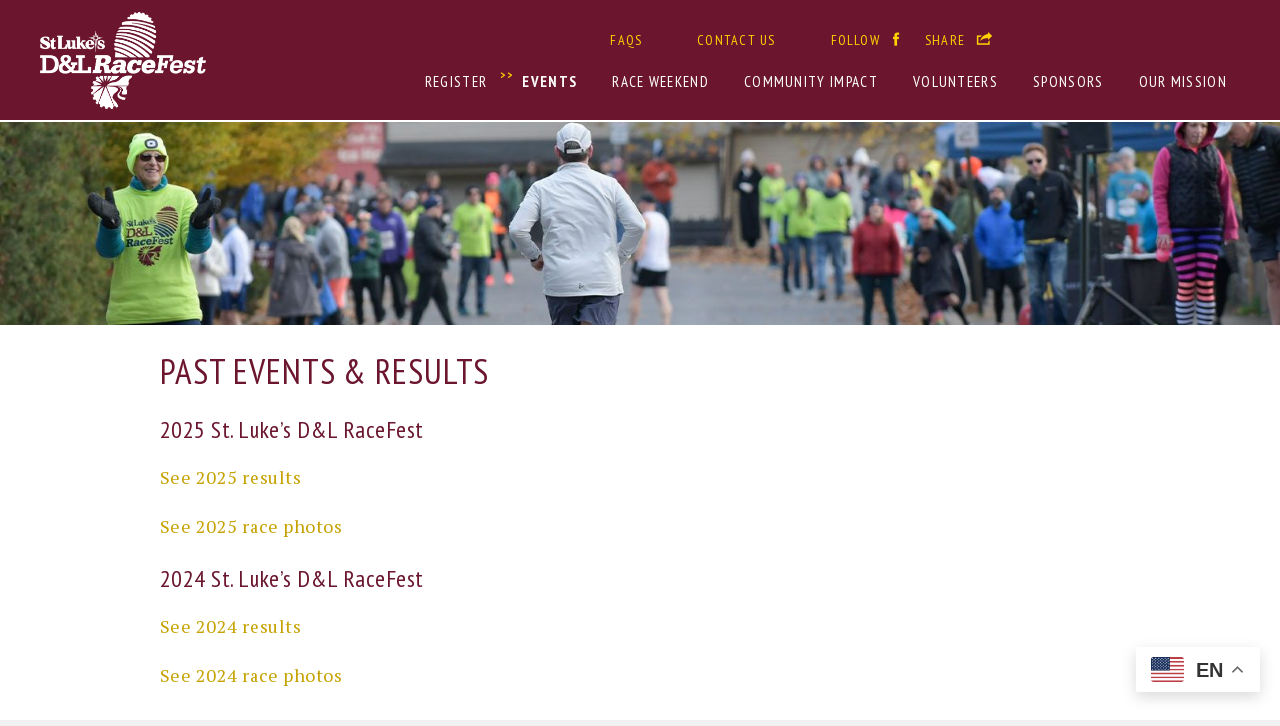

--- FILE ---
content_type: text/html; charset=UTF-8
request_url: https://race.delawareandlehigh.org/race-info/past-events/
body_size: 13751
content:
<!DOCTYPE html>
<!--[if gte IE 9 ]> <html lang="en-US" class="no-js ie ie9"> <![endif]-->
<!--[if !IE]><!-->  <html lang="en-US" class="no-js"><!--<![endif]-->
<head>
<meta charset="UTF-8" />
<script type="text/javascript">
/* <![CDATA[ */
var gform;gform||(document.addEventListener("gform_main_scripts_loaded",function(){gform.scriptsLoaded=!0}),document.addEventListener("gform/theme/scripts_loaded",function(){gform.themeScriptsLoaded=!0}),window.addEventListener("DOMContentLoaded",function(){gform.domLoaded=!0}),gform={domLoaded:!1,scriptsLoaded:!1,themeScriptsLoaded:!1,isFormEditor:()=>"function"==typeof InitializeEditor,callIfLoaded:function(o){return!(!gform.domLoaded||!gform.scriptsLoaded||!gform.themeScriptsLoaded&&!gform.isFormEditor()||(gform.isFormEditor()&&console.warn("The use of gform.initializeOnLoaded() is deprecated in the form editor context and will be removed in Gravity Forms 3.1."),o(),0))},initializeOnLoaded:function(o){gform.callIfLoaded(o)||(document.addEventListener("gform_main_scripts_loaded",()=>{gform.scriptsLoaded=!0,gform.callIfLoaded(o)}),document.addEventListener("gform/theme/scripts_loaded",()=>{gform.themeScriptsLoaded=!0,gform.callIfLoaded(o)}),window.addEventListener("DOMContentLoaded",()=>{gform.domLoaded=!0,gform.callIfLoaded(o)}))},hooks:{action:{},filter:{}},addAction:function(o,r,e,t){gform.addHook("action",o,r,e,t)},addFilter:function(o,r,e,t){gform.addHook("filter",o,r,e,t)},doAction:function(o){gform.doHook("action",o,arguments)},applyFilters:function(o){return gform.doHook("filter",o,arguments)},removeAction:function(o,r){gform.removeHook("action",o,r)},removeFilter:function(o,r,e){gform.removeHook("filter",o,r,e)},addHook:function(o,r,e,t,n){null==gform.hooks[o][r]&&(gform.hooks[o][r]=[]);var d=gform.hooks[o][r];null==n&&(n=r+"_"+d.length),gform.hooks[o][r].push({tag:n,callable:e,priority:t=null==t?10:t})},doHook:function(r,o,e){var t;if(e=Array.prototype.slice.call(e,1),null!=gform.hooks[r][o]&&((o=gform.hooks[r][o]).sort(function(o,r){return o.priority-r.priority}),o.forEach(function(o){"function"!=typeof(t=o.callable)&&(t=window[t]),"action"==r?t.apply(null,e):e[0]=t.apply(null,e)})),"filter"==r)return e[0]},removeHook:function(o,r,t,n){var e;null!=gform.hooks[o][r]&&(e=(e=gform.hooks[o][r]).filter(function(o,r,e){return!!(null!=n&&n!=o.tag||null!=t&&t!=o.priority)}),gform.hooks[o][r]=e)}});
/* ]]> */
</script>

<meta name="viewport" content="width=device-width, initial-scale=1, maximum-scale=1">
<title>Past Events &amp; Results - St. Luke&#039;s D&amp;L RaceFest - St. Luke&#039;s D&amp;L RaceFest</title>
<meta http-equiv="X-UA-Compatible" content="IE=edge" />

<link rel="stylesheet" type="text/css" media="all" href="https://race.delawareandlehigh.org/wp-content/themes/race2015/style.css?401cb=1757707491" />

<link href='https://fonts.googleapis.com/css?family=Oswald|PT+Sans:400,700|PT+Serif:400,700|PT+Sans+Narrow:400,700' rel='stylesheet' type='text/css'>


	<!-- Google tag (gtag.js) -->
	<script async src="https://www.googletagmanager.com/gtag/js?id=G-DXHQEB0H2B"></script>
	<script>
		window.dataLayer = window.dataLayer || [];
		function gtag(){dataLayer.push(arguments);}
		gtag('js', new Date());

		gtag('config', 'G-DXHQEB0H2B');
	</script>

<!-- Google Tag Manager -->
<script>(function(w,d,s,l,i){w[l]=w[l]||[];w[l].push({'gtm.start':
new Date().getTime(),event:'gtm.js'});var f=d.getElementsByTagName(s)[0],
j=d.createElement(s),dl=l!='dataLayer'?'&l='+l:'';j.async=true;j.src=
'https://www.googletagmanager.com/gtm.js?id='+i+dl;f.parentNode.insertBefore(j,f);
})(window,document,'script','dataLayer','GTM-KXVGMF7');</script>
<!-- End Google Tag Manager -->

<meta name='robots' content='index, follow, max-image-preview:large, max-snippet:-1, max-video-preview:-1' />

	<!-- This site is optimized with the Yoast SEO plugin v26.6 - https://yoast.com/wordpress/plugins/seo/ -->
	<link rel="canonical" href="https://race.delawareandlehigh.org/race-info/past-events/" />
	<meta property="og:locale" content="en_US" />
	<meta property="og:type" content="article" />
	<meta property="og:title" content="Past Events &amp; Results - St. Luke&#039;s D&amp;L RaceFest" />
	<meta property="og:description" content="2025 St. Luke&#8217;s D&amp;L RaceFest See 2025 results See 2025 race photos 2024 St. Luke&#8217;s D&amp;L RaceFest See 2024 results See 2024 race photos 2023 St. Luke&#8217;s D&amp;L RaceFest 2023&#8217;s inaugural St. Luke&#8217;s D&amp;L RaceFest was held on November 12, 2023 See 2023 results See 2023 race photos 2022 D&amp;L Heritage Half Marathon 2022&#8217;s Half [&hellip;]" />
	<meta property="og:url" content="https://race.delawareandlehigh.org/race-info/past-events/" />
	<meta property="og:site_name" content="St. Luke&#039;s D&amp;L RaceFest" />
	<meta property="article:modified_time" content="2025-11-13T15:25:40+00:00" />
	<meta name="twitter:label1" content="Est. reading time" />
	<meta name="twitter:data1" content="1 minute" />
	<script type="application/ld+json" class="yoast-schema-graph">{"@context":"https://schema.org","@graph":[{"@type":"WebPage","@id":"https://race.delawareandlehigh.org/race-info/past-events/","url":"https://race.delawareandlehigh.org/race-info/past-events/","name":"Past Events &amp; Results - St. Luke&#039;s D&amp;L RaceFest","isPartOf":{"@id":"https://race.delawareandlehigh.org/#website"},"datePublished":"2015-04-07T16:38:00+00:00","dateModified":"2025-11-13T15:25:40+00:00","breadcrumb":{"@id":"https://race.delawareandlehigh.org/race-info/past-events/#breadcrumb"},"inLanguage":"en-US","potentialAction":[{"@type":"ReadAction","target":["https://race.delawareandlehigh.org/race-info/past-events/"]}]},{"@type":"BreadcrumbList","@id":"https://race.delawareandlehigh.org/race-info/past-events/#breadcrumb","itemListElement":[{"@type":"ListItem","position":1,"name":"Home","item":"https://race.delawareandlehigh.org/"},{"@type":"ListItem","position":2,"name":"Race Information","item":"https://race.delawareandlehigh.org/race-info/"},{"@type":"ListItem","position":3,"name":"Past Events &amp; Results"}]},{"@type":"WebSite","@id":"https://race.delawareandlehigh.org/#website","url":"https://race.delawareandlehigh.org/","name":"St. Luke&#039;s D&amp;L RaceFest","description":"Marathon, marathon relay and half on the D&amp;L Trail.","potentialAction":[{"@type":"SearchAction","target":{"@type":"EntryPoint","urlTemplate":"https://race.delawareandlehigh.org/?s={search_term_string}"},"query-input":{"@type":"PropertyValueSpecification","valueRequired":true,"valueName":"search_term_string"}}],"inLanguage":"en-US"}]}</script>
	<!-- / Yoast SEO plugin. -->


<link rel='dns-prefetch' href='//race.delawareandlehigh.org' />
<link rel="alternate" type="application/rss+xml" title="St. Luke&#039;s D&amp;L RaceFest &raquo; Past Events &amp; Results Comments Feed" href="https://race.delawareandlehigh.org/race-info/past-events/feed/" />
<link rel="alternate" title="oEmbed (JSON)" type="application/json+oembed" href="https://race.delawareandlehigh.org/wp-json/oembed/1.0/embed?url=https%3A%2F%2Frace.delawareandlehigh.org%2Frace-info%2Fpast-events%2F" />
<link rel="alternate" title="oEmbed (XML)" type="text/xml+oembed" href="https://race.delawareandlehigh.org/wp-json/oembed/1.0/embed?url=https%3A%2F%2Frace.delawareandlehigh.org%2Frace-info%2Fpast-events%2F&#038;format=xml" />
<style id='wp-img-auto-sizes-contain-inline-css' type='text/css'>
img:is([sizes=auto i],[sizes^="auto," i]){contain-intrinsic-size:3000px 1500px}
/*# sourceURL=wp-img-auto-sizes-contain-inline-css */
</style>
<style id='wp-emoji-styles-inline-css' type='text/css'>

	img.wp-smiley, img.emoji {
		display: inline !important;
		border: none !important;
		box-shadow: none !important;
		height: 1em !important;
		width: 1em !important;
		margin: 0 0.07em !important;
		vertical-align: -0.1em !important;
		background: none !important;
		padding: 0 !important;
	}
/*# sourceURL=wp-emoji-styles-inline-css */
</style>
<style id='wp-block-library-inline-css' type='text/css'>
:root{--wp-block-synced-color:#7a00df;--wp-block-synced-color--rgb:122,0,223;--wp-bound-block-color:var(--wp-block-synced-color);--wp-editor-canvas-background:#ddd;--wp-admin-theme-color:#007cba;--wp-admin-theme-color--rgb:0,124,186;--wp-admin-theme-color-darker-10:#006ba1;--wp-admin-theme-color-darker-10--rgb:0,107,160.5;--wp-admin-theme-color-darker-20:#005a87;--wp-admin-theme-color-darker-20--rgb:0,90,135;--wp-admin-border-width-focus:2px}@media (min-resolution:192dpi){:root{--wp-admin-border-width-focus:1.5px}}.wp-element-button{cursor:pointer}:root .has-very-light-gray-background-color{background-color:#eee}:root .has-very-dark-gray-background-color{background-color:#313131}:root .has-very-light-gray-color{color:#eee}:root .has-very-dark-gray-color{color:#313131}:root .has-vivid-green-cyan-to-vivid-cyan-blue-gradient-background{background:linear-gradient(135deg,#00d084,#0693e3)}:root .has-purple-crush-gradient-background{background:linear-gradient(135deg,#34e2e4,#4721fb 50%,#ab1dfe)}:root .has-hazy-dawn-gradient-background{background:linear-gradient(135deg,#faaca8,#dad0ec)}:root .has-subdued-olive-gradient-background{background:linear-gradient(135deg,#fafae1,#67a671)}:root .has-atomic-cream-gradient-background{background:linear-gradient(135deg,#fdd79a,#004a59)}:root .has-nightshade-gradient-background{background:linear-gradient(135deg,#330968,#31cdcf)}:root .has-midnight-gradient-background{background:linear-gradient(135deg,#020381,#2874fc)}:root{--wp--preset--font-size--normal:16px;--wp--preset--font-size--huge:42px}.has-regular-font-size{font-size:1em}.has-larger-font-size{font-size:2.625em}.has-normal-font-size{font-size:var(--wp--preset--font-size--normal)}.has-huge-font-size{font-size:var(--wp--preset--font-size--huge)}.has-text-align-center{text-align:center}.has-text-align-left{text-align:left}.has-text-align-right{text-align:right}.has-fit-text{white-space:nowrap!important}#end-resizable-editor-section{display:none}.aligncenter{clear:both}.items-justified-left{justify-content:flex-start}.items-justified-center{justify-content:center}.items-justified-right{justify-content:flex-end}.items-justified-space-between{justify-content:space-between}.screen-reader-text{border:0;clip-path:inset(50%);height:1px;margin:-1px;overflow:hidden;padding:0;position:absolute;width:1px;word-wrap:normal!important}.screen-reader-text:focus{background-color:#ddd;clip-path:none;color:#444;display:block;font-size:1em;height:auto;left:5px;line-height:normal;padding:15px 23px 14px;text-decoration:none;top:5px;width:auto;z-index:100000}html :where(.has-border-color){border-style:solid}html :where([style*=border-top-color]){border-top-style:solid}html :where([style*=border-right-color]){border-right-style:solid}html :where([style*=border-bottom-color]){border-bottom-style:solid}html :where([style*=border-left-color]){border-left-style:solid}html :where([style*=border-width]){border-style:solid}html :where([style*=border-top-width]){border-top-style:solid}html :where([style*=border-right-width]){border-right-style:solid}html :where([style*=border-bottom-width]){border-bottom-style:solid}html :where([style*=border-left-width]){border-left-style:solid}html :where(img[class*=wp-image-]){height:auto;max-width:100%}:where(figure){margin:0 0 1em}html :where(.is-position-sticky){--wp-admin--admin-bar--position-offset:var(--wp-admin--admin-bar--height,0px)}@media screen and (max-width:600px){html :where(.is-position-sticky){--wp-admin--admin-bar--position-offset:0px}}

/*# sourceURL=wp-block-library-inline-css */
</style><style id='global-styles-inline-css' type='text/css'>
:root{--wp--preset--aspect-ratio--square: 1;--wp--preset--aspect-ratio--4-3: 4/3;--wp--preset--aspect-ratio--3-4: 3/4;--wp--preset--aspect-ratio--3-2: 3/2;--wp--preset--aspect-ratio--2-3: 2/3;--wp--preset--aspect-ratio--16-9: 16/9;--wp--preset--aspect-ratio--9-16: 9/16;--wp--preset--color--black: #000000;--wp--preset--color--cyan-bluish-gray: #abb8c3;--wp--preset--color--white: #ffffff;--wp--preset--color--pale-pink: #f78da7;--wp--preset--color--vivid-red: #cf2e2e;--wp--preset--color--luminous-vivid-orange: #ff6900;--wp--preset--color--luminous-vivid-amber: #fcb900;--wp--preset--color--light-green-cyan: #7bdcb5;--wp--preset--color--vivid-green-cyan: #00d084;--wp--preset--color--pale-cyan-blue: #8ed1fc;--wp--preset--color--vivid-cyan-blue: #0693e3;--wp--preset--color--vivid-purple: #9b51e0;--wp--preset--gradient--vivid-cyan-blue-to-vivid-purple: linear-gradient(135deg,rgb(6,147,227) 0%,rgb(155,81,224) 100%);--wp--preset--gradient--light-green-cyan-to-vivid-green-cyan: linear-gradient(135deg,rgb(122,220,180) 0%,rgb(0,208,130) 100%);--wp--preset--gradient--luminous-vivid-amber-to-luminous-vivid-orange: linear-gradient(135deg,rgb(252,185,0) 0%,rgb(255,105,0) 100%);--wp--preset--gradient--luminous-vivid-orange-to-vivid-red: linear-gradient(135deg,rgb(255,105,0) 0%,rgb(207,46,46) 100%);--wp--preset--gradient--very-light-gray-to-cyan-bluish-gray: linear-gradient(135deg,rgb(238,238,238) 0%,rgb(169,184,195) 100%);--wp--preset--gradient--cool-to-warm-spectrum: linear-gradient(135deg,rgb(74,234,220) 0%,rgb(151,120,209) 20%,rgb(207,42,186) 40%,rgb(238,44,130) 60%,rgb(251,105,98) 80%,rgb(254,248,76) 100%);--wp--preset--gradient--blush-light-purple: linear-gradient(135deg,rgb(255,206,236) 0%,rgb(152,150,240) 100%);--wp--preset--gradient--blush-bordeaux: linear-gradient(135deg,rgb(254,205,165) 0%,rgb(254,45,45) 50%,rgb(107,0,62) 100%);--wp--preset--gradient--luminous-dusk: linear-gradient(135deg,rgb(255,203,112) 0%,rgb(199,81,192) 50%,rgb(65,88,208) 100%);--wp--preset--gradient--pale-ocean: linear-gradient(135deg,rgb(255,245,203) 0%,rgb(182,227,212) 50%,rgb(51,167,181) 100%);--wp--preset--gradient--electric-grass: linear-gradient(135deg,rgb(202,248,128) 0%,rgb(113,206,126) 100%);--wp--preset--gradient--midnight: linear-gradient(135deg,rgb(2,3,129) 0%,rgb(40,116,252) 100%);--wp--preset--font-size--small: 13px;--wp--preset--font-size--medium: 20px;--wp--preset--font-size--large: 36px;--wp--preset--font-size--x-large: 42px;--wp--preset--spacing--20: 0.44rem;--wp--preset--spacing--30: 0.67rem;--wp--preset--spacing--40: 1rem;--wp--preset--spacing--50: 1.5rem;--wp--preset--spacing--60: 2.25rem;--wp--preset--spacing--70: 3.38rem;--wp--preset--spacing--80: 5.06rem;--wp--preset--shadow--natural: 6px 6px 9px rgba(0, 0, 0, 0.2);--wp--preset--shadow--deep: 12px 12px 50px rgba(0, 0, 0, 0.4);--wp--preset--shadow--sharp: 6px 6px 0px rgba(0, 0, 0, 0.2);--wp--preset--shadow--outlined: 6px 6px 0px -3px rgb(255, 255, 255), 6px 6px rgb(0, 0, 0);--wp--preset--shadow--crisp: 6px 6px 0px rgb(0, 0, 0);}:where(.is-layout-flex){gap: 0.5em;}:where(.is-layout-grid){gap: 0.5em;}body .is-layout-flex{display: flex;}.is-layout-flex{flex-wrap: wrap;align-items: center;}.is-layout-flex > :is(*, div){margin: 0;}body .is-layout-grid{display: grid;}.is-layout-grid > :is(*, div){margin: 0;}:where(.wp-block-columns.is-layout-flex){gap: 2em;}:where(.wp-block-columns.is-layout-grid){gap: 2em;}:where(.wp-block-post-template.is-layout-flex){gap: 1.25em;}:where(.wp-block-post-template.is-layout-grid){gap: 1.25em;}.has-black-color{color: var(--wp--preset--color--black) !important;}.has-cyan-bluish-gray-color{color: var(--wp--preset--color--cyan-bluish-gray) !important;}.has-white-color{color: var(--wp--preset--color--white) !important;}.has-pale-pink-color{color: var(--wp--preset--color--pale-pink) !important;}.has-vivid-red-color{color: var(--wp--preset--color--vivid-red) !important;}.has-luminous-vivid-orange-color{color: var(--wp--preset--color--luminous-vivid-orange) !important;}.has-luminous-vivid-amber-color{color: var(--wp--preset--color--luminous-vivid-amber) !important;}.has-light-green-cyan-color{color: var(--wp--preset--color--light-green-cyan) !important;}.has-vivid-green-cyan-color{color: var(--wp--preset--color--vivid-green-cyan) !important;}.has-pale-cyan-blue-color{color: var(--wp--preset--color--pale-cyan-blue) !important;}.has-vivid-cyan-blue-color{color: var(--wp--preset--color--vivid-cyan-blue) !important;}.has-vivid-purple-color{color: var(--wp--preset--color--vivid-purple) !important;}.has-black-background-color{background-color: var(--wp--preset--color--black) !important;}.has-cyan-bluish-gray-background-color{background-color: var(--wp--preset--color--cyan-bluish-gray) !important;}.has-white-background-color{background-color: var(--wp--preset--color--white) !important;}.has-pale-pink-background-color{background-color: var(--wp--preset--color--pale-pink) !important;}.has-vivid-red-background-color{background-color: var(--wp--preset--color--vivid-red) !important;}.has-luminous-vivid-orange-background-color{background-color: var(--wp--preset--color--luminous-vivid-orange) !important;}.has-luminous-vivid-amber-background-color{background-color: var(--wp--preset--color--luminous-vivid-amber) !important;}.has-light-green-cyan-background-color{background-color: var(--wp--preset--color--light-green-cyan) !important;}.has-vivid-green-cyan-background-color{background-color: var(--wp--preset--color--vivid-green-cyan) !important;}.has-pale-cyan-blue-background-color{background-color: var(--wp--preset--color--pale-cyan-blue) !important;}.has-vivid-cyan-blue-background-color{background-color: var(--wp--preset--color--vivid-cyan-blue) !important;}.has-vivid-purple-background-color{background-color: var(--wp--preset--color--vivid-purple) !important;}.has-black-border-color{border-color: var(--wp--preset--color--black) !important;}.has-cyan-bluish-gray-border-color{border-color: var(--wp--preset--color--cyan-bluish-gray) !important;}.has-white-border-color{border-color: var(--wp--preset--color--white) !important;}.has-pale-pink-border-color{border-color: var(--wp--preset--color--pale-pink) !important;}.has-vivid-red-border-color{border-color: var(--wp--preset--color--vivid-red) !important;}.has-luminous-vivid-orange-border-color{border-color: var(--wp--preset--color--luminous-vivid-orange) !important;}.has-luminous-vivid-amber-border-color{border-color: var(--wp--preset--color--luminous-vivid-amber) !important;}.has-light-green-cyan-border-color{border-color: var(--wp--preset--color--light-green-cyan) !important;}.has-vivid-green-cyan-border-color{border-color: var(--wp--preset--color--vivid-green-cyan) !important;}.has-pale-cyan-blue-border-color{border-color: var(--wp--preset--color--pale-cyan-blue) !important;}.has-vivid-cyan-blue-border-color{border-color: var(--wp--preset--color--vivid-cyan-blue) !important;}.has-vivid-purple-border-color{border-color: var(--wp--preset--color--vivid-purple) !important;}.has-vivid-cyan-blue-to-vivid-purple-gradient-background{background: var(--wp--preset--gradient--vivid-cyan-blue-to-vivid-purple) !important;}.has-light-green-cyan-to-vivid-green-cyan-gradient-background{background: var(--wp--preset--gradient--light-green-cyan-to-vivid-green-cyan) !important;}.has-luminous-vivid-amber-to-luminous-vivid-orange-gradient-background{background: var(--wp--preset--gradient--luminous-vivid-amber-to-luminous-vivid-orange) !important;}.has-luminous-vivid-orange-to-vivid-red-gradient-background{background: var(--wp--preset--gradient--luminous-vivid-orange-to-vivid-red) !important;}.has-very-light-gray-to-cyan-bluish-gray-gradient-background{background: var(--wp--preset--gradient--very-light-gray-to-cyan-bluish-gray) !important;}.has-cool-to-warm-spectrum-gradient-background{background: var(--wp--preset--gradient--cool-to-warm-spectrum) !important;}.has-blush-light-purple-gradient-background{background: var(--wp--preset--gradient--blush-light-purple) !important;}.has-blush-bordeaux-gradient-background{background: var(--wp--preset--gradient--blush-bordeaux) !important;}.has-luminous-dusk-gradient-background{background: var(--wp--preset--gradient--luminous-dusk) !important;}.has-pale-ocean-gradient-background{background: var(--wp--preset--gradient--pale-ocean) !important;}.has-electric-grass-gradient-background{background: var(--wp--preset--gradient--electric-grass) !important;}.has-midnight-gradient-background{background: var(--wp--preset--gradient--midnight) !important;}.has-small-font-size{font-size: var(--wp--preset--font-size--small) !important;}.has-medium-font-size{font-size: var(--wp--preset--font-size--medium) !important;}.has-large-font-size{font-size: var(--wp--preset--font-size--large) !important;}.has-x-large-font-size{font-size: var(--wp--preset--font-size--x-large) !important;}
/*# sourceURL=global-styles-inline-css */
</style>

<style id='classic-theme-styles-inline-css' type='text/css'>
/*! This file is auto-generated */
.wp-block-button__link{color:#fff;background-color:#32373c;border-radius:9999px;box-shadow:none;text-decoration:none;padding:calc(.667em + 2px) calc(1.333em + 2px);font-size:1.125em}.wp-block-file__button{background:#32373c;color:#fff;text-decoration:none}
/*# sourceURL=/wp-includes/css/classic-themes.min.css */
</style>
<script type="text/javascript" src="https://race.delawareandlehigh.org/wp-includes/js/jquery/jquery.min.js?ver=3.7.1" id="jquery-core-js"></script>
<script type="text/javascript" src="https://race.delawareandlehigh.org/wp-includes/js/jquery/jquery-migrate.min.js?ver=3.4.1" id="jquery-migrate-js"></script>
<script type="text/javascript" src="https://race.delawareandlehigh.org/wp-content/themes/race2015/js/header-scripts.min.js?ver=6.9" id="fourohone-header-js"></script>
<link rel="https://api.w.org/" href="https://race.delawareandlehigh.org/wp-json/" /><link rel="alternate" title="JSON" type="application/json" href="https://race.delawareandlehigh.org/wp-json/wp/v2/pages/35" /><link rel="EditURI" type="application/rsd+xml" title="RSD" href="https://race.delawareandlehigh.org/xmlrpc.php?rsd" />
<meta name="generator" content="WordPress 6.9" />
<link rel='shortlink' href='https://race.delawareandlehigh.org/?p=35' />
<link rel="shortcut icon" type="image/x-icon" href="https://race.delawareandlehigh.org/wp-content/themes/race2015/favicon.ico"></head>

<body class="wp-singular page-template-default page page-id-35 page-child parent-pageid-5 wp-theme-race2015">

<!-- Google Tag Manager (noscript) -->
<noscript><iframe src="https://www.googletagmanager.com/ns.html?id=GTM-KXVGMF7"
height="0" width="0" style="display:none;visibility:hidden"></iframe></noscript>
<!-- End Google Tag Manager (noscript) -->

<div class="header-wrap">

	<div class="header container wide clearfix">

		<div class="header-top container clearfix">
			<h1 class="logo">
				<a href="https://race.delawareandlehigh.org">St. Luke&#039;s D&amp;L RaceFest</a>
			<!--<p>Slatington to Northampton, PA</p>-->
			</h1>
			<div class="m">
				<div class="icon">
					<span></span>
					<span></span>
					<span></span>
					<span></span>
				</div>
			</div>
		</div><!-- header top -->
		
		<nav>
		<ul id="menu-secondary-nav" class="secondary-nav nav"><li id="menu-item-1964" class="faqs menu-item menu-item-type-post_type menu-item-object-page menu-item-1964"><a href="https://race.delawareandlehigh.org/faq/">FAQs</a></li>
<li id="menu-item-1967" class="contact menu-item menu-item-type-post_type menu-item-object-page menu-item-1967"><a href="https://race.delawareandlehigh.org/contact-us/">Contact Us</a></li>
<li id="menu-item-25" class="facebook menu-item menu-item-type-custom menu-item-object-custom menu-item-25"><a target="_blank" href="https://www.facebook.com/dlraces">Follow</a></li>
<li id="menu-item-26" class="share menu-item menu-item-type-custom menu-item-object-custom menu-item-26"><a href="#share-menu">Share</a></li>
</ul><ul id="menu-primary-nav" class="main-nav nav"><li id="menu-item-2633" class="menu-item menu-item-type-custom menu-item-object-custom menu-item-2633"><a target="_blank" href="https://raceroster.com/events/2025/99418/st-lukes-d-and-l-racefest">Register</a></li>
<li id="menu-item-24" class="menu-item menu-item-type-post_type menu-item-object-page current-page-ancestor current-menu-ancestor current-menu-parent current-page-parent current_page_parent current_page_ancestor menu-item-has-children menu-item-24"><a href="https://race.delawareandlehigh.org/race-info/">Events</a>
<ul class="sub-menu">
	<li id="menu-item-2231" class="menu-item menu-item-type-post_type menu-item-object-page menu-item-2231"><a href="https://race.delawareandlehigh.org/race-info/st-lukes-dl-marathon/">St. Luke’s D&amp;L Marathon</a></li>
	<li id="menu-item-2230" class="menu-item menu-item-type-post_type menu-item-object-page menu-item-2230"><a href="https://race.delawareandlehigh.org/race-info/st-lukes-dl-marathon-relay/">St. Luke’s D&amp;L Relay</a></li>
	<li id="menu-item-2229" class="menu-item menu-item-type-post_type menu-item-object-page menu-item-2229"><a href="https://race.delawareandlehigh.org/race-info/dl-heritage-half-marathon-run-presented-by-st-lukes/">D&amp;L Heritage Half Run</a></li>
	<li id="menu-item-2228" class="menu-item menu-item-type-post_type menu-item-object-page menu-item-2228"><a href="https://race.delawareandlehigh.org/race-info/dl-heritage-half-marathon-walk-presented-by-st-lukes/">D&amp;L Heritage Half Walk</a></li>
	<li id="menu-item-2067" class="menu-item menu-item-type-post_type menu-item-object-page menu-item-2067"><a href="https://race.delawareandlehigh.org/race-info/training-plans/">Training Plans</a></li>
	<li id="menu-item-40" class="menu-item menu-item-type-post_type menu-item-object-page current-menu-item page_item page-item-35 current_page_item menu-item-40"><a href="https://race.delawareandlehigh.org/race-info/past-events/" aria-current="page">Past Events &amp; Results</a></li>
</ul>
</li>
<li id="menu-item-2003" class="menu-item menu-item-type-post_type menu-item-object-page menu-item-has-children menu-item-2003"><a href="https://race.delawareandlehigh.org/weekend-schedule/">Race Weekend</a>
<ul class="sub-menu">
	<li id="menu-item-2002" class="menu-item menu-item-type-post_type menu-item-object-page menu-item-2002"><a href="https://race.delawareandlehigh.org/weekend-schedule/">Weekend schedule</a></li>
	<li id="menu-item-2001" class="menu-item menu-item-type-post_type menu-item-object-page menu-item-2001"><a href="https://race.delawareandlehigh.org/race-expo/">Race Expo</a></li>
	<li id="menu-item-1998" class="menu-item menu-item-type-post_type menu-item-object-page menu-item-1998"><a href="https://race.delawareandlehigh.org/parking-shuttles/">Parking / Shuttles</a></li>
	<li id="menu-item-21" class="menu-item menu-item-type-post_type menu-item-object-page menu-item-21"><a href="https://race.delawareandlehigh.org/spectators/">Spectators</a></li>
	<li id="menu-item-2000" class="menu-item menu-item-type-post_type menu-item-object-page menu-item-2000"><a href="https://race.delawareandlehigh.org/travel/">Travel</a></li>
	<li id="menu-item-1892" class="menu-item menu-item-type-post_type menu-item-object-page menu-item-1892"><a href="https://race.delawareandlehigh.org/race-info/post-race-party/">After Party</a></li>
	<li id="menu-item-1999" class="menu-item menu-item-type-post_type menu-item-object-page menu-item-1999"><a href="https://race.delawareandlehigh.org/hotels/">Hotels</a></li>
	<li id="menu-item-1997" class="menu-item menu-item-type-post_type menu-item-object-page menu-item-1997"><a href="https://race.delawareandlehigh.org/things-to-do-here/">Things to do here</a></li>
</ul>
</li>
<li id="menu-item-2013" class="menu-item menu-item-type-post_type menu-item-object-page menu-item-2013"><a href="https://race.delawareandlehigh.org/community-impact/">Community Impact</a></li>
<li id="menu-item-39" class="menu-item menu-item-type-post_type menu-item-object-page menu-item-39"><a href="https://race.delawareandlehigh.org/race-info/volunteers/">Volunteers</a></li>
<li id="menu-item-20" class="menu-item menu-item-type-post_type menu-item-object-page menu-item-20"><a href="https://race.delawareandlehigh.org/sponsors-partners/">Sponsors</a></li>
<li id="menu-item-2018" class="menu-item menu-item-type-post_type menu-item-object-page menu-item-2018"><a href="https://race.delawareandlehigh.org/our-mission/">Our Mission</a></li>
</ul>	    </nav>
		
	</div><!-- header -->

</div><!-- header wrap -->   
    
        <div class="page-image container wide">
            <img src="https://race.delawareandlehigh.org/wp-content/uploads/sites/2/2024/02/cropped-Race-InsideHero-09.jpg" class="page-header" alt="St. Luke&#039;s D&amp;L RaceFest - Past Events &amp; Results" />        </div>

    <div class="content-wrap container wide">

        <div class="container content clearfix short">
            
            <h2 class="page-title">
            Past Events &amp; Results            </h2>
            <div class="first-section section clearfix">
<h4>2025 St. Luke&#8217;s D&amp;L RaceFest</h4>
<p><a href="https://track.rtrt.me/e/TLMR-ST-LUKES-D-L-2025#/dashboard" target="_blank" rel="noopener">See 2025 results</a></p>
<p><a href="https://www.event-photos.io/Event-Photos/10620/john-kelly-photos/st.-lukes-dl-racefest-2025/" target="_blank" rel="noopener">See 2025 race photos</a></p>
<h4>2024 St. Luke&#8217;s D&amp;L RaceFest</h4>
<p><a href="https://track.rtrt.me/e/TLMR-ST-LUKES-D-L-2024#/dashboard">See 2024 results</a></p>
<p><a href="https://www.event-photos.io/Event-Photos/10577/john-kelly-photos/st-lukes-dl-racefest-2024/">See 2024 race photos</a></p>
<h4>2023 St. Luke&#8217;s D&amp;L RaceFest</h4>
<p>2023&#8217;s inaugural St. Luke&#8217;s D&amp;L RaceFest was held on November 12, 2023</p>
<p><a href="https://track.rtrt.me/e/TLMR-ST-LUKES-D-L-2023#/dashboard">See 2023 results</a></p>
<p><a href="https://johnkellyphotos.gallery/events/st-lukes-dl-racefest/?fbclid=IwAR3dMng5VUKOiirKsdMX_IeR-nAqrdi32q9zfV1epHO-JsMzrSRNfqnencY">See 2023 race photos</a></p>
<h4>2022 D&amp;L Heritage Half Marathon</h4>
<p>2022&#8217;s Half Marathon Run/Walk was held on November 6, 2022</p>
<p><a href="https://www.pretzelcitysports.com/wp-content/uploads/2022/11/DL.2022.OverallResults.pdf">See 2022 Runners&#8217; Results</a></p>
<p><a href="https://runsignup.com/Race/Photos/PA/Palmerton/DelawareLehighHalfMarathonRunWalk">See 2022 Race Photos</a></p>
<h4>2021 D&amp;L Heritage Half Marathon</h4>
<p>2021&#8217;s Half Marathon Run/Walk was held on November 7, 2021<br />
<a href="https://www.pretzelcitysports.com/wp-content/uploads/2021/11/DL.Overall.pdf">Race results</a><br />
<a href="https://www.racephotonetwork.com/QPPlus/SearchBibNumber.aspx?EventID=2165458&amp;_AccountNumber=2770&amp;EventName=Heritage%20Half%20and%20Walk&amp;EventDate=&amp;DNRL=1">Photos</a></p>
<h4>2019 D&amp;L Heritage Half Marathon</h4>
<p>2019&#8217;s Half Marathon Run/Walk was held on November 3, 2019<br />
<a href="https://www.pretzelcitysports.com/race-results/2019-results/">Race results</a><br />
Photos</p>
<h4>2018 D&amp;L Heritage Half Marathon</h4>
<p style="font-weight: 400">2018&#8217;s Half Marathon Run/Walk was held on November 4, 2018<br />
<a href="https://my2.raceresult.com/111546/">Race results</a><br />
<a href="https://www.racephotonetwork.com/QPPlus/SearchBibNumber.aspx?EventID=2048831&amp;_AccountNumber=2770&amp;EventName=Heritage%20Half%20and%20Walk&amp;EventDate=">Photos</a></p>
<h4>2017 D&amp;L Heritage Half Marathon</h4>
<p>2017&#8217;s Half Marathon Run/Walk was held on November 5, 2017<br />
<a href="http://my3.raceresult.com/85322/">Race results</a><br />
<a href="http://www.racephotonetwork.com/QPPlus/SearchBibNumber.aspx?EventID=1986982&amp;_AccountNumber=2770">Photos</a></p>
<h4>2016 D&amp;L Heritage Half Marathon</h4>
<p>2016&#8217;s Half Marathon Run/Walk was held on November 6, 2016.<br />
<a href="https://www.pretzelcitysports.com/race-results/2016-road-race-results/">Race results</a><br />
<a href="http://www.racephotonetwork.com/QPPlus/SearchBibNumber.aspx?EventID=1886218&amp;_AccountNumber=2770">Photos</a></p>
<h4>2015 D&amp;L Heritage Half Marathon</h4>
<p>2015&#8217;s  Half Marathon Run/Walk was held on November 1, 2015.<br />
<a href="http://www.novatimingsystems.com/pretzelcity/results.aspx?race_id=5824">Walk Results</a>                    <a href="http://novatimingsystems.com/pretzelcity/results.aspx?race_id=5823">Run Results</a></p>
<h4>2014 D&amp;L Heritage Half Marathon</h4>
<p>2014&#8217;s Half Marathon Run/Walk was held on November 2, 2014.<br />
<a href="https://www.racephotonetwork.com/QPPlus/SearchBibNumber.aspx?EventID=1580903&amp;_AccountNumber=2770&amp;EventName=Heritage%20Half%20and%20Walk&amp;EventDate=">Photos</a></p>
</div>

			
            <div class="tertiary-nav nav clearfix"><h6>Also in this section</h6><ul class="clearfix"><li class="page_item page-item-2065"><a href="https://race.delawareandlehigh.org/race-info/training-plans/">Training Plans</a></li>
<li class="page_item page-item-35 current_page_item"><a href="https://race.delawareandlehigh.org/race-info/past-events/" aria-current="page">Past Events &amp; Results</a></li>
<li class="page_item page-item-37"><a href="https://race.delawareandlehigh.org/race-info/volunteers/">Volunteers</a></li>
<li class="page_item page-item-1890"><a href="https://race.delawareandlehigh.org/race-info/post-race-party/">After Party</a></li>
<li class="page_item page-item-2217"><a href="https://race.delawareandlehigh.org/race-info/st-lukes-dl-marathon/">St. Luke&#8217;s D&amp;L Marathon</a></li>
<li class="page_item page-item-2221"><a href="https://race.delawareandlehigh.org/race-info/st-lukes-dl-marathon-relay/">St. Luke&#8217;s D&amp;L Marathon Relay</a></li>
<li class="page_item page-item-2224"><a href="https://race.delawareandlehigh.org/race-info/dl-heritage-half-marathon-run-presented-by-st-lukes/">D&amp;L Heritage Half Marathon Run &#8211; presented by St. Luke&#8217;s</a></li>
<li class="page_item page-item-2226"><a href="https://race.delawareandlehigh.org/race-info/dl-heritage-half-marathon-walk-presented-by-st-lukes/">D&amp;L Heritage Half Marathon Walk &#8211; presented by St. Luke&#8217;s</a></li>
</ul></div>
        </div>

        <a href="#" class="back-to-top">></a>

    </div><!-- content wrap -->
    
    
    
<div class="footer-wrap">
    <div class="footer-social container wide">
		<div>
			<h6>Follow Us!</h6>
			<a class="footer-social-link footer-social-link--fb" href="https://www.facebook.com/pages/DL-Heritage-Half-Marathon-RunWalk/208425969192412" target="_blank"></a>
			<a class="footer-social-link footer-social-link--ig" href="https://www.instagram.com/dlraces/" target="_blank"></a>
		</div>
    </div>
    <div class="footer-bottom container wide clearfix">
        <div class="container short">
            <a class="footer-logo">LOGO</a>
            <p><strong>An event of The Delaware &amp; Lehigh National Heritage Corridor</strong><br />
    2750 Hugh Moore Park Road, Easton, PA 18042  |  <strong>Phone:</strong> 610.923.3548  |  <strong>Fax:</strong> 610.923.0537</p>
        </div>
    </div>
</div><!-- footer -->

<div id="share-menu" class="popup-container mfp-hide">
    <h3>Share the Race</h3>
    
    <ul class="share-menu nav clearfix">
        <li class="facebook"><a href="https://www.facebook.com/sharer/sharer.php?u=https%3A%2F%2Frace.delawareandlehigh.org%2Frace-info%2Fpast-events%2F&t=Past+Events+%26amp%3B+Results" target="_blank">F</a></li>
        
        <li class="x"><a href="https://x.com/intent/post?source=https%3A%2F%2Frace.delawareandlehigh.org%2Frace-info%2Fpast-events%2F&text=Past+Events+%26amp%3B+Results: https://race.delawareandlehigh.org/race-info/past-events/" target="_blank"><img src="https://race.delawareandlehigh.org/wp-content/themes/race2015/images/x.svg" alt="X"></a></li>

        <li class="linkedin"><a href="https://www.linkedin.com/shareArticle?mini=true&url=https%3A%2F%2Frace.delawareandlehigh.org%2Frace-info%2Fpast-events%2F&title=Past+Events+%26amp%3B+Results&summary=2025+St.+Luke%26%238217%3Bs+D%26amp%3BL+RaceFest+See+2025+results+See+2025+race+photos+2024+St.+Luke%26%238217%3Bs+D%26amp%3BL+RaceFest+See+2024+results+See+2024+race+photos+2023+St.+Luke%26%238217%3Bs+D%26amp%3BL+RaceFest+2023%26%238217%3Bs+inaugural+St.+Luke%26%238217%3Bs+D%26amp%3BL+RaceFest+was+held+on+November+12%2C+2023+See+2023+results+See+2023+race+photos+2022+D%26amp%3BL+Heritage+Half+Marathon+2022%26%238217%3Bs+Half+%5B%26hellip%3B%5D&source=https%3A%2F%2Frace.delawareandlehigh.org%2Frace-info%2Fpast-events%2F" target="_blank">L</a></li>
    </ul>
</div>


<a id="timeout-trigger" href="#newsletter-popup"></a>
<div id="newsletter-popup" class="mfp-hide popup-white clearfix">
        <div class="images">
            <div style="background-image:url(https://race.delawareandlehigh.org/wp-content/themes/race2015/images/newsletter1.jpg);"></div>
            <div style="background-image:url(https://race.delawareandlehigh.org/wp-content/themes/race2015/images/newsletter2.jpg);"></div>
            <div style="background-image:url(https://race.delawareandlehigh.org/wp-content/themes/race2015/images/newsletter3.jpg);"></div>
        </div>
    
                <div class='gf_browser_chrome gform_wrapper gform_legacy_markup_wrapper gform-theme--no-framework' data-form-theme='legacy' data-form-index='0' id='gform_wrapper_1' ><div id='gf_1' class='gform_anchor' tabindex='-1'></div>
                        <div class='gform_heading'>
                            <h3 class="gform_title">Sign Up for D&L Trail News & Events!</h3>
                            <p class='gform_description'></p>
                        </div><form method='post' enctype='multipart/form-data' target='gform_ajax_frame_1' id='gform_1'  action='/race-info/past-events/#gf_1' data-formid='1' novalidate>
                        <div class='gform-body gform_body'><ul id='gform_fields_1' class='gform_fields top_label form_sublabel_below description_below validation_below'><li id="field_1_1" class="gfield gfield--type-email gfield_contains_required field_sublabel_below gfield--no-description field_description_below field_validation_below gfield_visibility_visible email"  data-field-class="email" ><label class='gfield_label gform-field-label' for='input_1_1'>Email Address<span class="gfield_required"><span class="gfield_required gfield_required_asterisk">*</span></span></label><div class='ginput_container ginput_container_email'>
                            <input name='input_1' id='input_1_1' type='email' value='' class='medium' tabindex='10'   aria-required="true" aria-invalid="false"  />
                        </div></li><li id="field_1_2" class="gfield gfield--type-text gfield_contains_required field_sublabel_below gfield--no-description field_description_below field_validation_below gfield_visibility_visible text"  data-field-class="text" ><label class='gfield_label gform-field-label' for='input_1_2'>First Name<span class="gfield_required"><span class="gfield_required gfield_required_asterisk">*</span></span></label><div class='ginput_container ginput_container_text'><input name='input_2' id='input_1_2' type='text' value='' class='medium'   tabindex='11'  aria-required="true" aria-invalid="false"   /></div></li><li id="field_1_3" class="gfield gfield--type-text gfield_contains_required field_sublabel_below gfield--no-description field_description_below field_validation_below gfield_visibility_visible text"  data-field-class="text" ><label class='gfield_label gform-field-label' for='input_1_3'>Last Name<span class="gfield_required"><span class="gfield_required gfield_required_asterisk">*</span></span></label><div class='ginput_container ginput_container_text'><input name='input_3' id='input_1_3' type='text' value='' class='medium'   tabindex='12'  aria-required="true" aria-invalid="false"   /></div></li><li id="field_1_4" class="gfield gfield--type-text field_sublabel_below gfield--no-description field_description_below field_validation_below gfield_visibility_visible text"  data-field-class="text" ><label class='gfield_label gform-field-label' for='input_1_4'>Zip Code</label><div class='ginput_container ginput_container_text'><input name='input_4' id='input_1_4' type='text' value='' class='medium'   tabindex='13'   aria-invalid="false"   /></div></li><li id="field_1_5" class="gfield gfield--type-checkbox gfield--type-choice field_sublabel_below gfield--has-description field_description_below field_validation_below gfield_visibility_visible checkbox multi"  data-field-class="checkbox multi" ><label class='gfield_label gform-field-label gfield_label_before_complex' >What do you like to do along the D&amp;L Trail and Corridor?</label><div class='ginput_container ginput_container_checkbox'><ul class='gfield_checkbox' id='input_1_5'><li class='gchoice gchoice_1_5_1'>
								<input class='gfield-choice-input' name='input_5.1' type='checkbox'  value='Bike'  id='choice_1_5_1' tabindex='14'  aria-describedby="gfield_description_1_5"/>
								<label for='choice_1_5_1' id='label_1_5_1' class='gform-field-label gform-field-label--type-inline'>Bike</label>
							</li><li class='gchoice gchoice_1_5_2'>
								<input class='gfield-choice-input' name='input_5.2' type='checkbox'  value='Walk'  id='choice_1_5_2' tabindex='15'  />
								<label for='choice_1_5_2' id='label_1_5_2' class='gform-field-label gform-field-label--type-inline'>Walk</label>
							</li><li class='gchoice gchoice_1_5_3'>
								<input class='gfield-choice-input' name='input_5.3' type='checkbox'  value='Run'  id='choice_1_5_3' tabindex='16'  />
								<label for='choice_1_5_3' id='label_1_5_3' class='gform-field-label gform-field-label--type-inline'>Run</label>
							</li><li class='gchoice gchoice_1_5_4'>
								<input class='gfield-choice-input' name='input_5.4' type='checkbox'  value='Hike'  id='choice_1_5_4' tabindex='17'  />
								<label for='choice_1_5_4' id='label_1_5_4' class='gform-field-label gform-field-label--type-inline'>Hike</label>
							</li><li class='gchoice gchoice_1_5_5'>
								<input class='gfield-choice-input' name='input_5.5' type='checkbox'  value='Cross Country Ski'  id='choice_1_5_5' tabindex='18'  />
								<label for='choice_1_5_5' id='label_1_5_5' class='gform-field-label gform-field-label--type-inline'>Cross Country Ski</label>
							</li><li class='gchoice gchoice_1_5_6'>
								<input class='gfield-choice-input' name='input_5.6' type='checkbox'  value='Snowshoe'  id='choice_1_5_6' tabindex='19'  />
								<label for='choice_1_5_6' id='label_1_5_6' class='gform-field-label gform-field-label--type-inline'>Snowshoe</label>
							</li><li class='gchoice gchoice_1_5_7'>
								<input class='gfield-choice-input' name='input_5.7' type='checkbox'  value='National Canal Museum Dinner Cruises'  id='choice_1_5_7' tabindex='20'  />
								<label for='choice_1_5_7' id='label_1_5_7' class='gform-field-label gform-field-label--type-inline'>National Canal Museum Dinner Cruises</label>
							</li><li class='gchoice gchoice_1_5_8'>
								<input class='gfield-choice-input' name='input_5.8' type='checkbox'  value='Bike for the Bridge'  id='choice_1_5_8' tabindex='21'  />
								<label for='choice_1_5_8' id='label_1_5_8' class='gform-field-label gform-field-label--type-inline'>Bike for the Bridge</label>
							</li><li class='gchoice gchoice_1_5_9'>
								<input class='gfield-choice-input' name='input_5.9' type='checkbox'  value='D&amp;L Heritage Half Marathon'  id='choice_1_5_9' tabindex='22'  />
								<label for='choice_1_5_9' id='label_1_5_9' class='gform-field-label gform-field-label--type-inline'>D&amp;L Heritage Half Marathon</label>
							</li><li class='gchoice gchoice_1_5_11'>
								<input class='gfield-choice-input' name='input_5.11' type='checkbox'  value='D&amp;L Spring Dinner &amp; Silent Auction'  id='choice_1_5_11' tabindex='23'  />
								<label for='choice_1_5_11' id='label_1_5_11' class='gform-field-label gform-field-label--type-inline'>D&amp;L Spring Dinner &amp; Silent Auction</label>
							</li><li class='gchoice gchoice_1_5_12'>
								<input class='gfield-choice-input' name='input_5.12' type='checkbox'  value='Volunteer on the D&amp;L Trail'  id='choice_1_5_12' tabindex='24'  />
								<label for='choice_1_5_12' id='label_1_5_12' class='gform-field-label gform-field-label--type-inline'>Volunteer on the D&amp;L Trail</label>
							</li><li class='gchoice gchoice_1_5_13'>
								<input class='gfield-choice-input' name='input_5.13' type='checkbox'  value='Volunteer at the Canal Museum'  id='choice_1_5_13' tabindex='25'  />
								<label for='choice_1_5_13' id='label_1_5_13' class='gform-field-label gform-field-label--type-inline'>Volunteer at the Canal Museum</label>
							</li></ul></div><div class='gfield_description' id='gfield_description_1_5'>(check all that apply)</div></li></ul></div>
        <div class='gform-footer gform_footer top_label'> <input type='submit' id='gform_submit_button_1' class='gform_button button' onclick='gform.submission.handleButtonClick(this);' data-submission-type='submit' value='Submit' tabindex='26' /> <input type='hidden' name='gform_ajax' value='form_id=1&amp;title=1&amp;description=1&amp;tabindex=10&amp;theme=legacy&amp;hash=9e066872a6bdb548e6ba84758ea2f88a' />
            <input type='hidden' class='gform_hidden' name='gform_submission_method' data-js='gform_submission_method_1' value='iframe' />
            <input type='hidden' class='gform_hidden' name='gform_theme' data-js='gform_theme_1' id='gform_theme_1' value='legacy' />
            <input type='hidden' class='gform_hidden' name='gform_style_settings' data-js='gform_style_settings_1' id='gform_style_settings_1' value='' />
            <input type='hidden' class='gform_hidden' name='is_submit_1' value='1' />
            <input type='hidden' class='gform_hidden' name='gform_submit' value='1' />
            
            <input type='hidden' class='gform_hidden' name='gform_unique_id' value='' />
            <input type='hidden' class='gform_hidden' name='state_1' value='WyJbXSIsImQxM2FiYzRiZDhiOWIzNGVlYjJhYjM3ZWU5ZTA4NGNjIl0=' />
            <input type='hidden' autocomplete='off' class='gform_hidden' name='gform_target_page_number_1' id='gform_target_page_number_1' value='0' />
            <input type='hidden' autocomplete='off' class='gform_hidden' name='gform_source_page_number_1' id='gform_source_page_number_1' value='1' />
            <input type='hidden' name='gform_field_values' value='' />
            
        </div>
                        <p style="display: none !important;" class="akismet-fields-container" data-prefix="ak_"><label>&#916;<textarea name="ak_hp_textarea" cols="45" rows="8" maxlength="100"></textarea></label><input type="hidden" id="ak_js_1" name="ak_js" value="57"/><script>document.getElementById( "ak_js_1" ).setAttribute( "value", ( new Date() ).getTime() );</script></p></form>
                        </div>
		                <iframe style='display:none;width:0px;height:0px;' src='about:blank' name='gform_ajax_frame_1' id='gform_ajax_frame_1' title='This iframe contains the logic required to handle Ajax powered Gravity Forms.'></iframe>
		                <script type="text/javascript">
/* <![CDATA[ */
 gform.initializeOnLoaded( function() {gformInitSpinner( 1, 'https://race.delawareandlehigh.org/wp-content/plugins/gravityforms/images/spinner.svg', true );jQuery('#gform_ajax_frame_1').on('load',function(){var contents = jQuery(this).contents().find('*').html();var is_postback = contents.indexOf('GF_AJAX_POSTBACK') >= 0;if(!is_postback){return;}var form_content = jQuery(this).contents().find('#gform_wrapper_1');var is_confirmation = jQuery(this).contents().find('#gform_confirmation_wrapper_1').length > 0;var is_redirect = contents.indexOf('gformRedirect(){') >= 0;var is_form = form_content.length > 0 && ! is_redirect && ! is_confirmation;var mt = parseInt(jQuery('html').css('margin-top'), 10) + parseInt(jQuery('body').css('margin-top'), 10) + 100;if(is_form){jQuery('#gform_wrapper_1').html(form_content.html());if(form_content.hasClass('gform_validation_error')){jQuery('#gform_wrapper_1').addClass('gform_validation_error');} else {jQuery('#gform_wrapper_1').removeClass('gform_validation_error');}setTimeout( function() { /* delay the scroll by 50 milliseconds to fix a bug in chrome */ jQuery(document).scrollTop(jQuery('#gform_wrapper_1').offset().top - mt); }, 50 );if(window['gformInitDatepicker']) {gformInitDatepicker();}if(window['gformInitPriceFields']) {gformInitPriceFields();}var current_page = jQuery('#gform_source_page_number_1').val();gformInitSpinner( 1, 'https://race.delawareandlehigh.org/wp-content/plugins/gravityforms/images/spinner.svg', true );jQuery(document).trigger('gform_page_loaded', [1, current_page]);window['gf_submitting_1'] = false;}else if(!is_redirect){var confirmation_content = jQuery(this).contents().find('.GF_AJAX_POSTBACK').html();if(!confirmation_content){confirmation_content = contents;}jQuery('#gform_wrapper_1').replaceWith(confirmation_content);jQuery(document).scrollTop(jQuery('#gf_1').offset().top - mt);jQuery(document).trigger('gform_confirmation_loaded', [1]);window['gf_submitting_1'] = false;wp.a11y.speak(jQuery('#gform_confirmation_message_1').text());}else{jQuery('#gform_1').append(contents);if(window['gformRedirect']) {gformRedirect();}}jQuery(document).trigger("gform_pre_post_render", [{ formId: "1", currentPage: "current_page", abort: function() { this.preventDefault(); } }]);        if (event && event.defaultPrevented) {                return;        }        const gformWrapperDiv = document.getElementById( "gform_wrapper_1" );        if ( gformWrapperDiv ) {            const visibilitySpan = document.createElement( "span" );            visibilitySpan.id = "gform_visibility_test_1";            gformWrapperDiv.insertAdjacentElement( "afterend", visibilitySpan );        }        const visibilityTestDiv = document.getElementById( "gform_visibility_test_1" );        let postRenderFired = false;        function triggerPostRender() {            if ( postRenderFired ) {                return;            }            postRenderFired = true;            gform.core.triggerPostRenderEvents( 1, current_page );            if ( visibilityTestDiv ) {                visibilityTestDiv.parentNode.removeChild( visibilityTestDiv );            }        }        function debounce( func, wait, immediate ) {            var timeout;            return function() {                var context = this, args = arguments;                var later = function() {                    timeout = null;                    if ( !immediate ) func.apply( context, args );                };                var callNow = immediate && !timeout;                clearTimeout( timeout );                timeout = setTimeout( later, wait );                if ( callNow ) func.apply( context, args );            };        }        const debouncedTriggerPostRender = debounce( function() {            triggerPostRender();        }, 200 );        if ( visibilityTestDiv && visibilityTestDiv.offsetParent === null ) {            const observer = new MutationObserver( ( mutations ) => {                mutations.forEach( ( mutation ) => {                    if ( mutation.type === 'attributes' && visibilityTestDiv.offsetParent !== null ) {                        debouncedTriggerPostRender();                        observer.disconnect();                    }                });            });            observer.observe( document.body, {                attributes: true,                childList: false,                subtree: true,                attributeFilter: [ 'style', 'class' ],            });        } else {            triggerPostRender();        }    } );} ); 
/* ]]> */
</script>
</div><!-- newsletter popup -->


<script type="speculationrules">
{"prefetch":[{"source":"document","where":{"and":[{"href_matches":"/*"},{"not":{"href_matches":["/wp-*.php","/wp-admin/*","/wp-content/uploads/sites/2/*","/wp-content/*","/wp-content/plugins/*","/wp-content/themes/race2015/*","/*\\?(.+)"]}},{"not":{"selector_matches":"a[rel~=\"nofollow\"]"}},{"not":{"selector_matches":".no-prefetch, .no-prefetch a"}}]},"eagerness":"conservative"}]}
</script>
<div class="gtranslate_wrapper" id="gt-wrapper-77318943"></div><script type="text/javascript" src="https://race.delawareandlehigh.org/wp-content/themes/race2015/js/j_cookie.min.js?ver=1" id="jquery-cookie-js"></script>
<script type="text/javascript" src="https://race.delawareandlehigh.org/wp-content/themes/race2015/js/scripts.min.js?ver=4.0.9" id="fourohone-footer-js"></script>
<script type="text/javascript" src="https://race.delawareandlehigh.org/wp-includes/js/dist/dom-ready.min.js?ver=f77871ff7694fffea381" id="wp-dom-ready-js"></script>
<script type="text/javascript" src="https://race.delawareandlehigh.org/wp-includes/js/dist/hooks.min.js?ver=dd5603f07f9220ed27f1" id="wp-hooks-js"></script>
<script type="text/javascript" src="https://race.delawareandlehigh.org/wp-includes/js/dist/i18n.min.js?ver=c26c3dc7bed366793375" id="wp-i18n-js"></script>
<script type="text/javascript" id="wp-i18n-js-after">
/* <![CDATA[ */
wp.i18n.setLocaleData( { 'text direction\u0004ltr': [ 'ltr' ] } );
//# sourceURL=wp-i18n-js-after
/* ]]> */
</script>
<script type="text/javascript" src="https://race.delawareandlehigh.org/wp-includes/js/dist/a11y.min.js?ver=cb460b4676c94bd228ed" id="wp-a11y-js"></script>
<script type="text/javascript" defer='defer' src="https://race.delawareandlehigh.org/wp-content/plugins/gravityforms/js/jquery.json.min.js?ver=2.9.24" id="gform_json-js"></script>
<script type="text/javascript" id="gform_gravityforms-js-extra">
/* <![CDATA[ */
var gform_i18n = {"datepicker":{"days":{"monday":"Mo","tuesday":"Tu","wednesday":"We","thursday":"Th","friday":"Fr","saturday":"Sa","sunday":"Su"},"months":{"january":"January","february":"February","march":"March","april":"April","may":"May","june":"June","july":"July","august":"August","september":"September","october":"October","november":"November","december":"December"},"firstDay":0,"iconText":"Select date"}};
var gf_legacy_multi = [];
var gform_gravityforms = {"strings":{"invalid_file_extension":"This type of file is not allowed. Must be one of the following:","delete_file":"Delete this file","in_progress":"in progress","file_exceeds_limit":"File exceeds size limit","illegal_extension":"This type of file is not allowed.","max_reached":"Maximum number of files reached","unknown_error":"There was a problem while saving the file on the server","currently_uploading":"Please wait for the uploading to complete","cancel":"Cancel","cancel_upload":"Cancel this upload","cancelled":"Cancelled","error":"Error","message":"Message"},"vars":{"images_url":"https://race.delawareandlehigh.org/wp-content/plugins/gravityforms/images"}};
var gf_global = {"gf_currency_config":{"name":"U.S. Dollar","symbol_left":"$","symbol_right":"","symbol_padding":"","thousand_separator":",","decimal_separator":".","decimals":2,"code":"USD"},"base_url":"https://race.delawareandlehigh.org/wp-content/plugins/gravityforms","number_formats":[],"spinnerUrl":"https://race.delawareandlehigh.org/wp-content/plugins/gravityforms/images/spinner.svg","version_hash":"b115fc43195bc3c532c9d5511605c342","strings":{"newRowAdded":"New row added.","rowRemoved":"Row removed","formSaved":"The form has been saved.  The content contains the link to return and complete the form."}};
//# sourceURL=gform_gravityforms-js-extra
/* ]]> */
</script>
<script type="text/javascript" defer='defer' src="https://race.delawareandlehigh.org/wp-content/plugins/gravityforms/js/gravityforms.min.js?ver=2.9.24" id="gform_gravityforms-js"></script>
<script type="text/javascript" defer='defer' src="https://race.delawareandlehigh.org/wp-content/plugins/gravityforms/assets/js/dist/utils.min.js?ver=48a3755090e76a154853db28fc254681" id="gform_gravityforms_utils-js"></script>
<script type="text/javascript" defer='defer' src="https://race.delawareandlehigh.org/wp-content/plugins/gravityforms/assets/js/dist/vendor-theme.min.js?ver=8673c9a2ff188de55f9073009ba56f5e" id="gform_gravityforms_theme_vendors-js"></script>
<script type="text/javascript" id="gform_gravityforms_theme-js-extra">
/* <![CDATA[ */
var gform_theme_config = {"common":{"form":{"honeypot":{"version_hash":"b115fc43195bc3c532c9d5511605c342"},"ajax":{"ajaxurl":"https://race.delawareandlehigh.org/wp-admin/admin-ajax.php","ajax_submission_nonce":"1338d9f0e0","i18n":{"step_announcement":"Step %1$s of %2$s, %3$s","unknown_error":"There was an unknown error processing your request. Please try again."}}}},"hmr_dev":"","public_path":"https://race.delawareandlehigh.org/wp-content/plugins/gravityforms/assets/js/dist/","config_nonce":"42c2ef5cf0"};
//# sourceURL=gform_gravityforms_theme-js-extra
/* ]]> */
</script>
<script type="text/javascript" defer='defer' src="https://race.delawareandlehigh.org/wp-content/plugins/gravityforms/assets/js/dist/scripts-theme.min.js?ver=1546762cd067873f438f559b1e819128" id="gform_gravityforms_theme-js"></script>
<script type="text/javascript" id="gt_widget_script_77318943-js-before">
/* <![CDATA[ */
window.gtranslateSettings = /* document.write */ window.gtranslateSettings || {};window.gtranslateSettings['77318943'] = {"default_language":"en","languages":["ar","zh-CN","en","de","ru","es","vi"],"url_structure":"none","native_language_names":1,"detect_browser_language":1,"flag_style":"2d","wrapper_selector":"#gt-wrapper-77318943","alt_flags":{"en":"usa","es":"mexico"},"float_switcher_open_direction":"top","switcher_horizontal_position":"right","switcher_vertical_position":"bottom","flags_location":"\/wp-content\/plugins\/gtranslate\/flags\/"};
//# sourceURL=gt_widget_script_77318943-js-before
/* ]]> */
</script><script src="https://race.delawareandlehigh.org/wp-content/plugins/gtranslate/js/float.js?ver=6.9" data-no-optimize="1" data-no-minify="1" data-gt-orig-url="/race-info/past-events/" data-gt-orig-domain="race.delawareandlehigh.org" data-gt-widget-id="77318943" defer></script><script id="wp-emoji-settings" type="application/json">
{"baseUrl":"https://s.w.org/images/core/emoji/17.0.2/72x72/","ext":".png","svgUrl":"https://s.w.org/images/core/emoji/17.0.2/svg/","svgExt":".svg","source":{"concatemoji":"https://race.delawareandlehigh.org/wp-includes/js/wp-emoji-release.min.js?ver=6.9"}}
</script>
<script type="module">
/* <![CDATA[ */
/*! This file is auto-generated */
const a=JSON.parse(document.getElementById("wp-emoji-settings").textContent),o=(window._wpemojiSettings=a,"wpEmojiSettingsSupports"),s=["flag","emoji"];function i(e){try{var t={supportTests:e,timestamp:(new Date).valueOf()};sessionStorage.setItem(o,JSON.stringify(t))}catch(e){}}function c(e,t,n){e.clearRect(0,0,e.canvas.width,e.canvas.height),e.fillText(t,0,0);t=new Uint32Array(e.getImageData(0,0,e.canvas.width,e.canvas.height).data);e.clearRect(0,0,e.canvas.width,e.canvas.height),e.fillText(n,0,0);const a=new Uint32Array(e.getImageData(0,0,e.canvas.width,e.canvas.height).data);return t.every((e,t)=>e===a[t])}function p(e,t){e.clearRect(0,0,e.canvas.width,e.canvas.height),e.fillText(t,0,0);var n=e.getImageData(16,16,1,1);for(let e=0;e<n.data.length;e++)if(0!==n.data[e])return!1;return!0}function u(e,t,n,a){switch(t){case"flag":return n(e,"\ud83c\udff3\ufe0f\u200d\u26a7\ufe0f","\ud83c\udff3\ufe0f\u200b\u26a7\ufe0f")?!1:!n(e,"\ud83c\udde8\ud83c\uddf6","\ud83c\udde8\u200b\ud83c\uddf6")&&!n(e,"\ud83c\udff4\udb40\udc67\udb40\udc62\udb40\udc65\udb40\udc6e\udb40\udc67\udb40\udc7f","\ud83c\udff4\u200b\udb40\udc67\u200b\udb40\udc62\u200b\udb40\udc65\u200b\udb40\udc6e\u200b\udb40\udc67\u200b\udb40\udc7f");case"emoji":return!a(e,"\ud83e\u1fac8")}return!1}function f(e,t,n,a){let r;const o=(r="undefined"!=typeof WorkerGlobalScope&&self instanceof WorkerGlobalScope?new OffscreenCanvas(300,150):document.createElement("canvas")).getContext("2d",{willReadFrequently:!0}),s=(o.textBaseline="top",o.font="600 32px Arial",{});return e.forEach(e=>{s[e]=t(o,e,n,a)}),s}function r(e){var t=document.createElement("script");t.src=e,t.defer=!0,document.head.appendChild(t)}a.supports={everything:!0,everythingExceptFlag:!0},new Promise(t=>{let n=function(){try{var e=JSON.parse(sessionStorage.getItem(o));if("object"==typeof e&&"number"==typeof e.timestamp&&(new Date).valueOf()<e.timestamp+604800&&"object"==typeof e.supportTests)return e.supportTests}catch(e){}return null}();if(!n){if("undefined"!=typeof Worker&&"undefined"!=typeof OffscreenCanvas&&"undefined"!=typeof URL&&URL.createObjectURL&&"undefined"!=typeof Blob)try{var e="postMessage("+f.toString()+"("+[JSON.stringify(s),u.toString(),c.toString(),p.toString()].join(",")+"));",a=new Blob([e],{type:"text/javascript"});const r=new Worker(URL.createObjectURL(a),{name:"wpTestEmojiSupports"});return void(r.onmessage=e=>{i(n=e.data),r.terminate(),t(n)})}catch(e){}i(n=f(s,u,c,p))}t(n)}).then(e=>{for(const n in e)a.supports[n]=e[n],a.supports.everything=a.supports.everything&&a.supports[n],"flag"!==n&&(a.supports.everythingExceptFlag=a.supports.everythingExceptFlag&&a.supports[n]);var t;a.supports.everythingExceptFlag=a.supports.everythingExceptFlag&&!a.supports.flag,a.supports.everything||((t=a.source||{}).concatemoji?r(t.concatemoji):t.wpemoji&&t.twemoji&&(r(t.twemoji),r(t.wpemoji)))});
//# sourceURL=https://race.delawareandlehigh.org/wp-includes/js/wp-emoji-loader.min.js
/* ]]> */
</script>
<script type="text/javascript">
/* <![CDATA[ */
 gform.initializeOnLoaded( function() { jQuery(document).on('gform_post_render', function(event, formId, currentPage){if(formId == 1) {} } );jQuery(document).on('gform_post_conditional_logic', function(event, formId, fields, isInit){} ) } ); 
/* ]]> */
</script>
<script type="text/javascript">
/* <![CDATA[ */
 gform.initializeOnLoaded( function() {jQuery(document).trigger("gform_pre_post_render", [{ formId: "1", currentPage: "1", abort: function() { this.preventDefault(); } }]);        if (event && event.defaultPrevented) {                return;        }        const gformWrapperDiv = document.getElementById( "gform_wrapper_1" );        if ( gformWrapperDiv ) {            const visibilitySpan = document.createElement( "span" );            visibilitySpan.id = "gform_visibility_test_1";            gformWrapperDiv.insertAdjacentElement( "afterend", visibilitySpan );        }        const visibilityTestDiv = document.getElementById( "gform_visibility_test_1" );        let postRenderFired = false;        function triggerPostRender() {            if ( postRenderFired ) {                return;            }            postRenderFired = true;            gform.core.triggerPostRenderEvents( 1, 1 );            if ( visibilityTestDiv ) {                visibilityTestDiv.parentNode.removeChild( visibilityTestDiv );            }        }        function debounce( func, wait, immediate ) {            var timeout;            return function() {                var context = this, args = arguments;                var later = function() {                    timeout = null;                    if ( !immediate ) func.apply( context, args );                };                var callNow = immediate && !timeout;                clearTimeout( timeout );                timeout = setTimeout( later, wait );                if ( callNow ) func.apply( context, args );            };        }        const debouncedTriggerPostRender = debounce( function() {            triggerPostRender();        }, 200 );        if ( visibilityTestDiv && visibilityTestDiv.offsetParent === null ) {            const observer = new MutationObserver( ( mutations ) => {                mutations.forEach( ( mutation ) => {                    if ( mutation.type === 'attributes' && visibilityTestDiv.offsetParent !== null ) {                        debouncedTriggerPostRender();                        observer.disconnect();                    }                });            });            observer.observe( document.body, {                attributes: true,                childList: false,                subtree: true,                attributeFilter: [ 'style', 'class' ],            });        } else {            triggerPostRender();        }    } ); 
/* ]]> */
</script>
</body>
</html>

--- FILE ---
content_type: text/css; charset=UTF-8
request_url: https://race.delawareandlehigh.org/wp-content/themes/race2015/style.css?401cb=1757707491
body_size: 9473
content:
@charset "UTF-8";
/*!
Theme Name: Race 2015 Theme
Author: 4O1! creative
Author URI: http://401creative.com
*/
html, body, div, span, applet, object, iframe, h1, h2, h3, h4, h5, h6, p, blockquote, pre, a, abbr, acronym, address, big, cite, code, del, dfn, em, font, img, ins, kbd, q, s, samp, small, strike, strong, sub, sup, tt, var, b, u, i, center, dl, dt, dd, ol, ul, li, fieldset, form, label, legend, table, caption, tbody, tfoot, thead, tr, th, td {
    margin: 0;
    padding: 0;
    border: 0;
    outline: 0;
    font-size: 100%;
    vertical-align: baseline;
    background: transparent;
}

html {
    overflow-y: scroll;
    -webkit-text-size-adjust: 100%;
    -ms-text-size-adjust: 100%;
}

article, aside, details, figcaption, figure, footer, header, hgroup, nav, section, img {
    display: block;
}

body {
    line-height: 1;
}

blockquote, q {
    quotes: none;
}

h1 a, h2 a, h3 a, h4 a, h5 a, h6 a {
    font-weight: inherit;
    color: inherit;
}

:focus {
    outline: none;
}

strong {
    font-weight: bold;
}

/* tables still need 'cellspacing="0"' in the markup */
table {
    border-collapse: collapse;
    border-spacing: 0;
}

sub, sup {
    font-size: 75%;
    line-height: 0;
    position: relative;
}

sup {
    top: -0.5em;
}

sub {
    bottom: -0.25em;
}

ul, ol {
    margin-left: 0;
    padding: 0 0 0 30px;
}

nav ul, nav ol {
    list-style: none;
    list-style-image: none;
    padding: 0;
}

button, input[type=button], input[type=reset], input[type=submit] {
    cursor: pointer;
    -webkit-appearance: button;
    overflow: visible;
}

input[type=checkbox], input[type=radio] {
    box-sizing: border-box;
    padding: 0;
}

input[type=search] {
    -webkit-appearance: textfield;
    -moz-box-sizing: content-box;
    -webkit-box-sizing: content-box;
    box-sizing: content-box;
}

input[type=search]::-webkit-search-decoration {
    -webkit-appearance: none;
}

button::-moz-focus-inner, input::-moz-focus-inner {
    border: 0;
    padding: 0;
}

textarea {
    overflow: auto;
    vertical-align: top;
}

/* Wordpress */
.alignleft {
    float: left;
    margin: 0 25px 15px 0;
}

.alignright {
    float: right;
    margin: 0 0 15px 25px;
}

.alignnone {
    margin: 10px 0 15px 0;
}

.aligncenter {
    margin: 15px auto;
}

.clearfix:before,
.clearfix:after {
    content: "";
    display: table;
}

.clearfix:after {
    clear: both;
}

.clearfix {
    *zoom: 1;
}

html {
    box-sizing: border-box;
}

*, *::after, *::before {
    box-sizing: inherit;
}

/**
 * Returns a list of all text-based input types (excluding textarea)
 * @pseudo {String
} 	An optional pseudo selector (eg: :hover, :focus)
 * @additional {List
} 	An optional list of additional input types posible types include: color, date, datetime, datetime-local, month, time, week
 */
@font-face {
    font-family: 'fontello';
    src: url("fonts/fontello.eot?29742294");
    src: url("fonts/fontello.eot?29742294#iefix") format("embedded-opentype"), url("fonts/fontello.woff?29742294") format("woff"), url("fonts/fontello.ttf?29742294") format("truetype"), url("fonts/fontello.svg?29742294#fontello") format("svg");
    font-weight: normal;
    font-style: normal;
}
[class^="icon-"]:after, [class*=" icon-"]:after {
    font-family: "fontello";
    font-style: normal;
    font-weight: normal;
    speak: none;
    display: inline-block;
    text-decoration: inherit;
    width: 1em;
    margin-right: .2em;
    text-align: center;
    font-variant: normal;
    text-transform: none;
    line-height: 1em;
    margin-left: .2em;
}

.icon-facebook:before {
    content: '\46';
}

/* 'F' */
.icon-gplus:before {
    content: '\47';
}

/* 'G' */
.icon-instagram:before {
    content: '\49';
}

/* 'I' */
.icon-linkedin:before {
    content: '\4c';
}

/* 'L' */
.icon-twitter:before {
    content: '\54';
}

/* 'T' */
.icon-share:before {
    content: '\73';
}

/* 's' */
.icon-select:before {
    content: '\e800';
}

/* '' */
.icon-up:before {
    content: '\e805';
}

/* '' */
.icon-right:before {
    content: '\e806';
}

/* '' */
.icon-down:before {
    content: '\e807';
}

/* '' */
html, body {
    height: 100%;
    width: 100%;
}

body {
    margin: 0;
    padding: 0;
    color: #444;
    font: normal 18px/1.65 "PT Serif", serif;
    background: #f1f1f1;
    letter-spacing: 0.025em;
}

* {
    box-sizing: border-box;
}

h2, h3, h4, h5, h6 {
    font-weight: 400;
    margin-bottom: 20px;
    line-height: 1.5;
    color: #6b162e;
    font-family: "PT Sans Narrow", sans-serif;
}

h2 {
    font-size: 2em;
    margin: 25px 0 35px 0;
}

h3 {
    font-size: 1.55556em;
    color: #6b162e;
    text-transform: uppercase;
    letter-spacing: 0.025em;
    margin-bottom: 0;
}

h4 {
    font-size: 1.33333em;
    margin-bottom: 10px;
}

p,
ul,
ol,
blockquote {
    margin: 15px 0 20px;
}

.wp-caption + p {
    margin-top: 0;
}

strong {
    font-weight: strong;
    font-size: 1em;
}

a {
    text-decoration: none;
    color: #FFD100;
	color: #C6A200;
}

a:hover {
    text-decoration: none;
}

.container {
    max-width: 1180px;
    width: 100%;
    margin: 0 auto;
    padding: 0 20px;
    min-width: 300px;
    position: relative;
    -webkit-transition: padding 350ms ease-in-out;
    -moz-transition: padding 350ms ease-in-out;
    transition: padding 350ms ease-in-out;
}
.container.short {
    max-width: 960px;
}
.container.wide {
    max-width: 1580px;
}

.btn {
    color: white;
    text-align: center;
    display: inline-block;
    text-transform: uppercase;
    font-size: 0.83333em;
    line-height: 1.4;
    padding: 0 1em;
    background: #6b162e;
    font-family: "PT Sans", sans-serif;
    position: relative;
    background: #FFD100;
    padding: 10px 50px;
    font-weight: 700;
    width: 100%;
    margin-bottom: 20px;
    clear: both;
    -webkit-transition: all 300ms ease-in-out;
    -moz-transition: all 300ms ease-in-out;
    transition: all 300ms ease-in-out;
}
.btn:after {
    width: 100%;
    height: 0;
    bottom: 0;
    left: 0;
    content: "";
    position: absolute;
    background: #FFD100;
    -webkit-transition: height 350ms ease-in-out;
    -moz-transition: height 350ms ease-in-out;
    transition: height 350ms ease-in-out;
}
.btn:hover {
    background: #C6A200;
    color: white;
}
.btn:hover:after {
    height: 3px;
}

.gform_wrapper .gfield.gfield .ginput_container input,
.gform_wrapper .gfield.gfield .ginput_container textarea, .gform_wrapper .gfield.gfield .ginput_container label, .gform_wrapper .gfield.gfield .gfield_description {
    -webkit-backface-visibility: hidden;
    backface-visibility: hidden;
    -webkit-font-smoothing: subpixel-antialiased;
}

.secondary-nav li a:after, .expandable h3:before, .expandable h4:before, .gform_wrapper .gfield.gfield .ginput_container #input_2_3_4_container:after, .footer-social-link, .nav.share-menu li a {
    -webkit-font-smoothing: antialiased;
    font-family: 'fontello';
    font-weight: 100;
}

.header-wrap {
    border-bottom: 2px solid white;
    background: #6b162e;
    position: fixed;
    top: 0;
    left: 0;
    width: 100%;
    z-index: 1001;
    -webkit-transition: all 350ms ease-in-out;
    -moz-transition: all 350ms ease-in-out;
    transition: all 350ms ease-in-out;
}
.header-wrap nav {
    opacity: 0;
    -ms-filter: "progid:DXImageTransform.Microsoft.Alpha(Opacity=" 0 ")";
    filter: alpha(opacity=0);
    zoom: 1;
    max-height: 0;
    overflow: hidden;
    -webkit-transition: all 350ms ease-in-out;
    -moz-transition: all 350ms ease-in-out;
    transition: all 350ms ease-in-out;
    clear: both;
    visibility: hidden;
}

.header {
    height: 100%;
    overflow: hidden;
    padding: 0;
}

.header-top {
    height: 100%;
    max-height: 114px;
    position: relative;
}

.logo {
    margin: 12px 0;
    float: left;
    position: relative;
    width: 80%;
    text-align: center;
    max-width: 387px;
}
.logo p {
    color: white;
    font-family: "PT Sans Narrow", sans-serif;
    margin: 0;
    position: absolute;
    left: 47%;
    bottom: -17px;
    font-weight: 100;
    font-size: 0.55556em;
}
.logo a {
    text-decoration: none;
    text-indent: -9999em;
    max-width: 100%;
    background: url(images/logo-white.png) no-repeat top left/cover;
    display: block;
    background-size: contain;
    height: 0;
    width: 100%;
    padding-bottom: 25%;
}

html.open .header-wrap nav {
    max-height: 1000px;
    opacity: 1;
    -ms-filter: "progid:DXImageTransform.Microsoft.Alpha(Opacity=" 100 ")";
    filter: alpha(opacity=100);
    zoom: 1;
    visibility: visible;
}

.m {
    background: #6b162e;
    cursor: pointer;
    overflow: hidden;
    height: 100%;
    max-height: 94px;
    width: 18%;
    display: block;
    top: 0;
    right: 0px;
    padding: 0;
    position: absolute;
    z-index: 1000;
    -webkit-transition: all 350ms ease-in-out;
    -moz-transition: all 350ms ease-in-out;
    transition: all 350ms ease-in-out;
}
.m .icon {
    width: 32px;
    height: 30px;
    position: relative;
    -webkit-transform: translateY(-50%) translateX(-50%) rotate(0deg);
    -moz-transform: translateY(-50%) translateX(-50%) rotate(0deg);
    -ms-transform: translateY(-50%) translateX(-50%) rotate(0deg);
    -o-transform: translateY(-50%) translateX(-50%) rotate(0deg);
    transform: translateY(-50%) translateX(-50%) rotate(0deg);
    -webkit-transition: all 350ms ease-in-out;
    -moz-transition: all 350ms ease-in-out;
    transition: all 350ms ease-in-out;
    position: absolute;
    top: 50%;
    left: 50%;
}
.m .icon span {
    display: block;
    position: absolute;
    height: 5px;
    width: 100%;
    background: #FFD100;
    opacity: 1;
    left: 0;
    -webkit-transform: rotate(0deg);
    -moz-transform: rotate(0deg);
    -ms-transform: rotate(0deg);
    -o-transform: rotate(0deg);
    transform: rotate(0deg);
    -webkit-transition: all 350ms ease-in-out;
    -moz-transition: all 350ms ease-in-out;
    transition: all 350ms ease-in-out;
}
.m .icon span:nth-child(1) {
    top: 0px;
}
.m .icon span:nth-child(2), .m .icon span:nth-child(3) {
    top: 12px;
}
.m .icon span:nth-child(4) {
    top: 24px;
}
.m.on {
    background: #FFD100;
}
.m.on .icon span {
    background: #6b162e;
}
.m.on .icon span:nth-child(1), .m.on .icon span:nth-child(4) {
    top: 14px;
    width: 0%;
    left: 50%;
}
.m.on .icon span:nth-child(2) {
    -webkit-transform: rotate(45deg);
    -moz-transform: rotate(45deg);
    -ms-transform: rotate(45deg);
    -o-transform: rotate(45deg);
    transform: rotate(45deg);
}
.m.on .icon span:nth-child(3) {
    -webkit-transform: rotate(-45deg);
    -moz-transform: rotate(-45deg);
    -ms-transform: rotate(-45deg);
    -o-transform: rotate(-45deg);
    transform: rotate(-45deg);
}

.nav {
    padding: 0;
    margin: 0;
}
.nav li {
    list-style: none;
    display: inline-block;
}
.nav li a {
    text-decoration: none;
    font-family: "PT Sans Narrow", sans-serif;
    letter-spacing: 0.0875em;
    display: block;
}

.main-nav {
    margin-top: 10px;
    padding-bottom: 35px;
    overflow: hidden;
}
.main-nav li {
    position: relative;
    width: 100%;
}
.main-nav li > a {
    color: white;
    font-size: 1.05556em;
    font-weight: 100;
    text-transform: uppercase;
    padding: 5px 8px 19px 17px;
    display: block;
    position: relative;
    overflow: hidden;
    text-align: center;
    z-index: 1000;
}
.main-nav li > a:before {
    content: ">>";
    position: absolute;
    left: 0px;
    bottom: -50px;
    color: #FFD100;
    font-size: 0.77778em;
    -webkit-transition: bottom 350ms ease-in-out;
    -moz-transition: bottom 350ms ease-in-out;
    transition: bottom 350ms ease-in-out;
}
.main-nav li.current_page_item > a, .main-nav li.current-menu-item > a, .main-nav li.current_page_item a:hover, .main-nav li.current_page_ancestor > a, .main-nav li.current-post-ancestor > a {
    font-weight: 700;
}
.main-nav li.register {
    position: absolute;
    left: 0;
    bottom: 0;
    width: 100%;
}
.main-nav li.register a {
    background: #FFD100;
    padding: 5px 30px;
    font-weight: 700;
    -webkit-transition: background 350ms ease-in-out;
    -moz-transition: background 350ms ease-in-out;
    transition: background 350ms ease-in-out;
}
.main-nav li.register a:before {
    display: none;
}
.main-nav li.register a:after {
    width: 100%;
    height: 0;
    bottom: 0;
    left: 0;
    content: "";
    position: absolute;
    background: #FFD100;
    -webkit-transition: height 350ms ease-in-out;
    -moz-transition: height 350ms ease-in-out;
    transition: height 350ms ease-in-out;
}
.main-nav li.register a:hover {
    background: #C6A200;
}
.main-nav li.register a:hover:after {
    height: 3px;
}
.main-nav .sub-menu {
    position: absolute;
    top: -9999px;
    left: 0;
    opacity: 0.5;
    -ms-filter: "progid:DXImageTransform.Microsoft.Alpha(Opacity=" 50 ")";
    filter: alpha(opacity=50);
    zoom: 1;
    border: 1px solid #561225;
    -webkit-transition: opacity 300ms ease-in-out;
    -moz-transition: opacity 300ms ease-in-out;
    transition: opacity 300ms ease-in-out;
    z-index: 497;
    background-color: rgba(107, 22, 46, 0.95);
    width: auto;
    min-width: 250px;
    height: auto;
    padding: 0;
    margin: 0;
    -webkit-transform: translate3d(0, 0, 0);
    -moz-transform: translate3d(0, 0, 0);
    -ms-transform: translate3d(0, 0, 0);
    -o-transform: translate3d(0, 0, 0);
    transform: translate3d(0, 0, 0);
}
.main-nav .sub-menu li {
    text-decoration: none;
    width: 100%;
    height: auto;
    list-style: none;
    margin-left: 0 !important;
}
.main-nav .sub-menu li + li {
    border-top: 1px solid #561225;
}
.main-nav .sub-menu li a {
    display: block;
    text-indent: 20px;
    height: 40px;
    line-height: 40px;
    text-align: left;
    color: white;
    padding: 0;
    margin-left: 0;
    text-shadow: none;
    font-size: 0.88889em;
    position: relative;
    z-index: 900;
    -webkit-transition: all 300ms ease-in-out;
    -moz-transition: all 300ms ease-in-out;
    transition: all 300ms ease-in-out;
}
.main-nav .sub-menu li a:before {
    display: none;
}
.main-nav .sub-menu li a:hover {
    color: white;
    background: #FFD100;
}
.main-nav .sub-menu li.current_page_item a, .main-nav .sub-menu li.current-menu-item a, .main-nav .sub-menu li.current-page-parent > a {
    color: white;
    background: #FFD100;
    border: none;
    font-weight: normal;
}

.secondary-nav {
    width: 100%;
    text-align: center;
    margin-top: 22px;
}
.secondary-nav li a {
    color: #FFD100;
    font-size: 0.77778em;
    font-weight: 100;
    text-transform: uppercase;
    position: relative;
    padding: 5px 30px 5px 0;
    line-height: 1;
    -webkit-transition: color 350ms ease-in-out;
    -moz-transition: color 350ms ease-in-out;
    transition: color 350ms ease-in-out;
}
.secondary-nav li a:hover {
    color: white;
}
.secondary-nav li a:hover:after {
    color: white;
}
.secondary-nav li a:after {
    color: #FFD100;
    margin-left: 10px;
    position: absolute;
    right: 0;
    top: 11px;
    line-height: 0;
    -webkit-transition: color 350ms ease-in-out;
    -moz-transition: color 350ms ease-in-out;
    transition: color 350ms ease-in-out;
}
.secondary-nav li + li {
    margin-left: 25px;
}
.secondary-nav li.facebook a {
    padding-right: 20px;
}
.secondary-nav li.facebook a:after {
    content: 'F';
    font-size: 1em;
}
.secondary-nav li.share a:after {
    content: 's';
    text-transform: lowercase;
    font-size: 1.33333em;
}

.container.home-image {
    padding: 170px 20px 170px;
    background: url(images/home-image-2.jpg) no-repeat center center/cover;
    margin-top: 83px;
    border-bottom: 2px solid #FFD100;
}
.container.home-image h2 {
    color: white;
    font-family: "Oswald", sans-serif;
    /*max-width: 525px;*/
    text-align: center;
    padding: 0;
    text-transform: uppercase;
    margin: 0 auto;
    line-height: 1.2;
    text-shadow: 0 0 5px rgba(0, 0, 0, 0.4), 0 0 25px rgba(0, 0, 0, 0.65);
    -webkit-transition: all 350ms ease-in-out;
    -moz-transition: all 350ms ease-in-out;
    transition: all 350ms ease-in-out;
}
/*.container.home-image h2:after {
    display: block;
    content: "";
    background: #FFD100;
    height: 5px;
    width: 100%;
    margin-top: 10px;
}*/
.home-cta {
    display: block;
    background: #FFD100;
    color: #000;
    font-family: "PT Sans Narrow", sans-serif;
    font-weight: 700;
    font-size: 22px;
    text-transform: uppercase;
    text-align: center;
    padding: 10px 30px;
    margin: 20px auto 0;
    width: 240px;
    max-width: 80%;
}
.container.home-image .countdown-wrapper {
    position: absolute;
    bottom: 0;
    left: 0;
    width: 100%;
    /* background-color: rgba(107, 22, 46, 0.75);
    background: -moz-radial-gradient(center, ellipse cover, rgba(107, 22, 46, 0.95), rgba(107, 22, 46, 0.85));
    background: -webkit-radial-gradient(center, ellipse cover, rgba(107, 22, 46, 0.95), rgba(107, 22, 46, 0.85));
    background: radial-gradient(ellipse at center, rgba(107, 22, 46, 0.95), rgba(107, 22, 46, 0.85)); */
	background-color: rgba(0, 66, 122, 0.9);
}
.container.home-image .countdown-wrapper h3 {
    font-size: 0.88889em;
    font-family: "PT Sans Narrow", sans-serif;
    color: white;
    margin: 10px auto;
    display: block;
    text-transform: uppercase;
    text-align: center;
    font-weight: 400;
    letter-spacing: 0.1em;
    -webkit-transition: all 350ms ease-in-out;
    -moz-transition: all 350ms ease-in-out;
    transition: all 350ms ease-in-out;
}
.container.home-image .countdown-wrapper h3 sup {
    font-size: 0.6em;
}
.container.home-image .countdown-wrapper h3 span {
    font-weight: 700;
    position: relative;
    display: none;
    font-size: 1.11111em;
}
.container.home-image .countdown-wrapper h3 span:before {
    content: ">>";
    color: #FFD100;
    margin: 0 10px;
    font-weight: 100;
}
.container.home-image .countdown {
    padding: 0;
    text-align: center;
    margin: 0 0 10px;
}
.container.home-image .countdown li {
    list-style: none;
    border: 1px solid #FFD100;
    color: white;
    display: inline-block;
    padding: 5px;
    margin: 0 0.4%;
    width: 23%;
}
.container.home-image .countdown li span {
    line-height: 1;
    display: block;
}
.container.home-image .countdown li .num {
    font-weight: 700;
    font-size: 0.88889em;
    font-family: "PT Sans", sans-serif;
    -webkit-transition: all 350ms ease-in-out;
    -moz-transition: all 350ms ease-in-out;
    transition: all 350ms ease-in-out;
}
.container.home-image .countdown li .text {
    font-family: "PT Sans Narrow", sans-serif;
    font-size: 0.66667em;
    text-transform: uppercase;
    margin-top: 5px;
    -webkit-transition: all 350ms ease-in-out;
    -moz-transition: all 350ms ease-in-out;
    transition: all 350ms ease-in-out;
}

.alert-box {
    border-bottom: 2px solid #6b162e;
    width: 100%;
    margin: 50px 0;
}
.alert-box h5 {
    float: left;
    display: inline-block;
    color: white;
    margin: 0 20px 0 0;
    background: #6b162e;
    padding: 8px 15px 6px;
    font-size: 1.38889em;
    font-family: "PT Sans Narrow", sans-serif;
    font-weight: 400;
    text-transform: uppercase;
}
.alert-box p {
    margin: 0 20px 0 0;
}
.alert-box p, .alert-box a {
    margin-top: 10px;
    float: left;
    font-size: 1.11111em;
}
.alert-box a {
    color: #FFD100;
    font-weight: 700;
    float: left;
    -webkit-transition: color 350ms ease-in-out;
    -moz-transition: color 350ms ease-in-out;
    transition: color 350ms ease-in-out;
}
.alert-box a:hover {
    color: #FFD100;
}
.alert-box a:before {
    content: ">>";
    font-size: 0.88889em;
    display: inline-block;
    margin-right: 5px;
}

body.home .section {
    margin: 25px 0;
}
body.home .section h4 {
    font-size: 1.94444em;
    font-family: "PT Sans Narrow", sans-serif;
    color: #6b162e;
    font-weight: 400;
    text-transform: uppercase;
    letter-spacing: 0.025em;
    margin-bottom: 0;
}
body.home .section p {
    margin-top: 0;
}

.home-boxes {
    margin: 40px 0 65px;
}
.home-boxes .module {
    max-width: 480px;
    margin: 0 auto;
    padding: 0;
}
.home-boxes .module + .module {
    margin-top: 25px;
}
.home-boxes h4 {
    font-size: 1.94444em;
    font-family: "PT Sans Narrow", sans-serif;
    color: #6b162e;
    font-weight: 400;
    text-transform: uppercase;
    letter-spacing: 0.025em;
    margin-bottom: 0;
}
.home-boxes h4 a {
    display: block;
}
.home-boxes .cta-widget {
    position: relative;
}
.home-boxes .cta-widget:hover .cta-image:after {
    height: 10px;
}
.home-boxes .cta-widget:hover .cta-text {
    bottom: 10px;
}
.home-boxes .cta-widget .cta-image img {
    max-width: 100%;
    height: auto;
}
.home-boxes .cta-widget .cta-image:after {
    height: 0;
    width: 100%;
    content: "";
    display: block;
    position: absolute;
    bottom: 0;
    left: 0;
    background: #FFD100;
    -webkit-transition: height 350ms ease-in-out;
    -moz-transition: height 350ms ease-in-out;
    transition: height 350ms ease-in-out;
}
.home-boxes .cta-widget .cta-text {
    position: absolute;
    left: 0;
    bottom: 0;
    width: 100%;
    background: rgba(107, 22, 46, 0.75);
    padding: 10px;
    -webkit-transition: bottom 350ms ease-in-out;
    -moz-transition: bottom 350ms ease-in-out;
    transition: bottom 350ms ease-in-out;
}
.home-boxes .cta-widget .cta-text p {
    color: white;
    margin: 0;
    font-size: 0.77778em;
}
.home-boxes .event-calendar {
    position: relative;
}
.home-boxes .event-calendar .calendar-viewport {
    overflow: hidden;
    max-height: 294px;
}
.home-boxes .event-calendar .calendar-nav {
    position: absolute;
    right: -10px;
    z-index: 100;
    background: white;
    bottom: 5px;
    -webkit-transform: rotate(90deg);
    -moz-transform: rotate(90deg);
    -ms-transform: rotate(90deg);
    -o-transform: rotate(90deg);
    transform: rotate(90deg);
}
.home-boxes .event-calendar .calendar-nav a {
    font-size: 1.38889em;
    font-family: "PT Sans Narrow", sans-serif;
    font-weight: 100;
    line-height: 1;
    margin: 0px 5px;
    display: block;
    float: left;
    -webkit-transition: color 350ms ease-in-out;
    -moz-transition: color 350ms ease-in-out;
    transition: color 350ms ease-in-out;
}
.home-boxes .event-calendar .calendar-nav a:hover {
    color: #FFD100;
}
.home-boxes .event-calendar .calendar-nav a.disabled {
    color: #ccc;
    cursor: default;
}
.home-boxes .event-calendar .event + .event {
    margin-top: 4px;
}
.home-boxes .event-calendar .date-box {
    float: left;
    width: 66px;
    height: 70px;
    border: 1px solid #6b162e;
    text-align: center;
    z-index: 10;
}
.home-boxes .event-calendar .date-box .mon,
.home-boxes .event-calendar .date-box .week {
    font-family: "PT Sans Narrow", sans-serif;
    font-size: 0.66667em;
    text-transform: uppercase;
    display: block;
    letter-spacing: 0.075em;
    line-height: 1.1;
}
.home-boxes .event-calendar .date-box .mon {
    color: white;
    background: #6b162e;
    padding: 2px;
}
.home-boxes .event-calendar .date-box .day {
    font-family: "PT Sans", sans-serif;
    font-size: 1.66667em;
    font-weight: 700;
    color: #6b162e;
    display: block;
    line-height: 1;
    margin: 5px 0 0;
    letter-spacing: -1px;
}
.home-boxes .event-calendar .date-box .week {
    color: #FFD100;
}
.home-boxes .event-calendar .date-text {
    position: relative;
    padding: 0 0px 5px 76px;
    margin-left: -66px;
    float: left;
    width: 100%;
    z-index: 1;
}
.home-boxes .event-calendar .date-text .section {
    margin: 0;
}
.home-boxes .event-calendar .date-text .box {
    width: 100%;
    height: 18px;
    display: block;
    background: #f1f1f1;
}
.home-boxes .event-calendar .date-text .time {
    position: absolute;
    font-size: 0.66667em;
    font-weight: 700;
    left: 78px;
    top: 3px;
    line-height: 1;
    color: #999;
    text-transform: lowercase;
}
.home-boxes .event-calendar .date-text p {
    margin: 10px 0 0;
    line-height: 1.25;
    padding-right: 20px;
    font-size: 0.83333em;
}

.sponsor-wrap h3 {
    font-size: 1.94444em;
    font-family: "PT Sans Narrow", sans-serif;
    color: #6b162e;
    font-weight: 400;
    text-transform: uppercase;
    letter-spacing: 0.025em;
    margin-bottom: 20px;
}
.sponsor-wrap .sponsor-type {
    width: 100%;
    position: relative;
    padding: 0 0 25px;
}
.sponsor-wrap .sponsor-type h4 {
    color: #6b162e;
    font-size: 1.25em;
    font-family: "PT Sans Narrow", sans-serif;
    padding: 5px 10px;
    display: block;
    text-transform: uppercase;
    letter-spacing: 0.075em;
    background: #f1f1f1;
    margin: 0 0 20px;
}
.sponsor-wrap .sponsor {
    float: left;
    width: 100%;
    padding: 1%;
    margin-top: 0;
}
.sponsor-wrap .sponsor h5 {
    font-weight: 700;
    font-size: 0.94444em;
    color: #6b162e;
    text-align: center;
    max-width: 200px;
    display: inline;
}
.sponsor-wrap .sponsor a {
    display: inline-block;
    text-align: left;
}
.sponsor-wrap .sponsor img {
    max-width: 100%;
    height: auto;
    display: inline-block;
}
.sponsor-wrap .sponsor-list {
    clear: both;
}
.sponsor-wrap .more-sponsors {
    position: relative;
    top: -4px;
    font-size: 0.44444em;
    color: #FFD100;
    display: inline-block;
    margin-left: 10px;
    -webkit-transition: color 350ms ease-in-out;
    -moz-transition: color 350ms ease-in-out;
    transition: color 350ms ease-in-out;
}
.sponsor-wrap .more-sponsors:hover {
    color: #FFD100;
}

body.home .sponsor-wrap {
    margin: 35px 0 80px;
}
body.home .sponsor-wrap .sponsor {
    margin-top: 1em;
}
body.home .sponsor-wrap .sponsor a {
    text-align: center;
    display: block;
}

.content.content {
    padding: 0 0 45px 0;
}
.content.content .section {
    max-width: 1000px;
}
.content.content a {
    -webkit-transition: all 350ms ease-in-out;
    -moz-transition: all 350ms ease-in-out;
    transition: all 350ms ease-in-out;
}
.content.content a:hover {
    color: #FFD100;
}
.content.content a.btn:hover {
    color: white;
}
.content.content img {
    max-width: 100%;
    height: auto;
}
.content.content .elevation {
    position: relative;
    margin-left: -200px;
}
.content.content ul {
    padding-left: 20px;
}
.content.content ul ul {
    margin: 5px 0;
}
.content.content ul li {
    list-style: none;
    position: relative;
    padding-left: 14px;
}
.content.content ul li:before {
    position: absolute;
    display: inline-block;
    content: "·";
    font-size: 1.66667em;
    color: #FFD100;
    line-height: 1;
    left: 0;
    top: 0;
}
.content.content h3, .content.content h4, .content.content h5, .content.content h6 {
    clear: both;
}
.content.content .tertiary-nav {
    background: #f1f1f1;
    padding: 20px;
    margin: 20px auto 0;
}
.content.content .tertiary-nav h6 {
    margin-bottom: 10px;
    font-size: 1.22222em;
    padding-left: 10px;
}
.content.content .tertiary-nav ul {
    padding: 0;
    margin: 0;
}
.content.content .tertiary-nav ul li {
    width: 100%;
    padding-left: 0;
}
.content.content .tertiary-nav ul li:before {
    display: none;
}
.content.content .tertiary-nav ul li a {
    display: block;
    padding: 3px 10px;
    position: relative;
}
.content.content .tertiary-nav ul li.current_page_item a {
    color: #FFD100;
}
.content.content .tertiary-nav ul li.current_page_item a:before {
    content: ">";
    display: inline-block;
    font-size: 1em;
    margin-right: 6px;
}
.content.content .tertiary-nav ul li + li {
    border-top: 1px solid #ddd;
}

.section + .section {
    margin-top: 15px;
    padding-top: 25px;
    border-top: 1px solid #f1f1f1;
}
.section .sponsor-wrap {
    margin-bottom: 0px;
}
.section .sponsor-wrap h3 {
    display: none;
}
.section .sponsor-wrap .sponsor-type {
    width: 100%;
    padding-bottom: 25px;
    padding-top: 0;
    min-height: 0;
    margin-bottom: 0;
    border: 0;
}
.section .sponsor-wrap .sponsor-type .sponsor {
    width: 50%;
    float: left;
    margin: 0;
}
.section .sponsor-wrap .sponsor-type + .sponsor-type {
    margin-left: 0;
}
.section .sponsor-wrap .sponsor-type h4 {
    position: relative;
    display: block;
    left: auto;
    bottom: auto;
    margin-bottom: 20px;
    font-size: 1.25em;
}

.content-wrap {
    background: white;
}

body.home .content .section {
    max-width: 100%;
}

.page-image {
    margin-top: 83px;
    position: relative;
    height: 155px;
    padding-bottom: 0;
    overflow: hidden;
}
.page-image img {
    position: absolute;
    left: 50%;
    margin-left: -490px;
    height: auto;
    width: 980px;
}

.page-title {
    font-size: 1.94444em;
    font-family: "PT Sans Narrow", sans-serif;
    color: #6b162e;
    font-weight: 400;
    text-transform: uppercase;
    letter-spacing: 0.025em;
    margin-bottom: 20px;
    line-height: 1.2;
}

.expandable {
    clear: both;
}
.expandable h3, .expandable h4 {
    position: relative;
    padding: 5px 5px 10px 37px;
    margin-bottom: 10px;
    border: 0;
    cursor: pointer;
    font-size: 1.05556em;
    line-height: 1.5;
    color: #6b162e;
    font-family: "PT Sans", sans-serif;
    border-bottom: 1px solid #f1f1f1;
    -webkit-transition: all 300ms ease-in-out;
    -moz-transition: all 300ms ease-in-out;
    transition: all 300ms ease-in-out;
}
.expandable h3:before, .expandable h4:before {
    position: absolute;
    content: '>';
    left: 0;
    top: 50%;
    margin-top: -16px;
    display: inline-block;
    margin-right: 10px;
    font-size: 0.72222em;
    color: #FFD100;
    font-family: "PT Sans Narrow", sans-serif;
    width: 28px;
    height: 28px;
    line-height: 1.3;
    text-align: center;
    font-weight: 100;
    -webkit-transform: rotate(90deg);
    -moz-transform: rotate(90deg);
    -ms-transform: rotate(90deg);
    -o-transform: rotate(90deg);
    transform: rotate(90deg);
    -webkit-transition: color 300ms ease-in-out;
    -moz-transition: color 300ms ease-in-out;
    transition: color 300ms ease-in-out;
}
.expandable.collapsed h3:before, .expandable.collapsed h4:before {
    -webkit-transform: rotate(0deg);
    -moz-transform: rotate(0deg);
    -ms-transform: rotate(0deg);
    -o-transform: rotate(0deg);
    transform: rotate(0deg);
    margin-top: -14px;
}
.expandable.collapsed .expandable-content {
    overflow: hidden;
}
.expandable ul {
    margin: 0px;
    padding-left: 40px;
}

.expandable-content {
    display: block;
    float: left;
    width: 100%;
    position: relative;
    margin-bottom: 0px;
}
.expandable-content p {
    padding-left: 40px;
}
.expandable-content p:first-child {
    margin-top: 0;
}
.expandable-content p + p {
    margin-bottom: 15px;
}

.collapse-btn {
    display: none;
    clear: both;
    margin: 20px 0 0 23px;
    border-top: 1px solid #6b162e;
    text-align: center;
    text-decoration: none;
    color: white;
    font-size: 0.83333em;
    -webkit-transition: color 300ms ease-in-out;
    -moz-transition: color 300ms ease-in-out;
    transition: color 300ms ease-in-out;
}
.collapse-btn:hover {
    color: #FFD100;
    text-decoration: none;
}
.collapse-btn span {
    padding: 0 15px;
    top: -10px;
    position: relative;
    background: #2f2f2f;
    color: white;
}

.race-map.race-map {
    background: #6b162e url(images/map-people.jpg) no-repeat right bottom;
    padding: 20px;
    margin: 40px 0 60px;
    clear: both;
    width: 100%;
    position: relative;
    color: white;
    border-bottom: 2px solid #FFD100;
}
.race-map.race-map img {
    float: left;
    margin-right: 20px;
}
.race-map.race-map h3 {
    font-family: "PT Sans Narrow", sans-serif;
    font-size: 1.94444em;
    color: white;
    clear: none;
    margin-top: 10px;
}
.race-map.race-map p {
    font-family: "PT Sans Narrow", sans-serif;
    font-size: 1.11111em;
    margin: 0 0 10px 0;
}
.race-map.race-map a {
    color: #FFD100;
    position: relative;
}

.race-info {
    clear: both;
    margin: 10px 0 40px;
    padding: 28px;
    background: #f1f1f1;
    min-height: 280px;
}
.race-info dl {
    width: 100%;
    font-size: 0.83333em;
    line-height: 1.35;
    overflow: hidden;
}
.race-info dt {
    color: #6b162e;
    float: left;
    width: 22%;
    margin-right: 3%;
    padding: 5px 0;
}
.race-info dd {
    float: left;
    width: 75%;
    padding: 5px 15px 5px 0;
}
.race-info dd p {
    margin: 0;
}
.race-info .race-info-img {
    margin: 10px -28px -28px;
    position: relative;
    max-width: 498px;
    clear: both;
}
.race-info .race-info-img img {
    max-width: 100%;
    height: auto;
}
.race-info .race-info-img a {
    width: 100%;
    position: absolute;
    right: 0;
    bottom: 0;
    z-index: 1;
    margin: 0;
}
.race-info .race-info-img a:hover {
    color: white;
}

.gfield:after, .gform_fields:after {
    content: ".";
    display: block;
    height: 0;
    clear: both;
    visibility: hidden;
}

* html > body .gfield, * html > body .gform_fields {
    display: inline-block;
    width: 100%;
}

* html .gfield, * html .gform_fields {
    /* Hide from IE-mac \* height: 1px; /* End hide from IE-mac */
}

.gform_confirmation_message {
    color: #6b162e;
    padding: 25px;
    font-size: 1.22222em;
    text-align: center;
}

.gform_wrapper .gform_heading {
    color: #6b162e;
    margin: 0 auto;
}
.gform_wrapper .gform_heading h3 {
    font-size: 1.5em;
    text-align: left;
}
.gform_wrapper .gform_heading .gform_description {
    font-size: 1em;
    margin-bottom: 0.75em;
    display: block;
}
.gform_wrapper .gform_ajax_spinner {
    position: absolute;
    bottom: 18px;
    left: -20px;
}
.gform_wrapper .gform_footer {
    position: relative;
}
.gform_wrapper .validation_error,
.gform_wrapper .instruction {
    display: none;
}
.gform_wrapper .gfield.gfield {
    float: left;
    clear: none;
    list-style: none;
    width: 100%;
    padding: 0;
    background: none;
    margin: 0px 0 12px 0;
    position: relative;
    padding: 0;
}
.gform_wrapper .gfield.gfield:before {
    display: none;
}
.gform_wrapper .gfield.gfield.form-left {
    float: left;
    width: 49%;
}
.gform_wrapper .gfield.gfield.form-right {
    float: right;
    width: 49%;
    margin-left: 2%;
}
.gform_wrapper .gfield.gfield.honeypot {
    display: none;
}
.gform_wrapper .gfield.gfield.name .name_first,
.gform_wrapper .gfield.gfield.name .name_last {
    float: left;
    width: 49%;
}
.gform_wrapper .gfield.gfield.name .name_last {
    margin-left: 2%;
}
.gform_wrapper .gfield.gfield .ginput_complex {
    width: 100%;
}
.gform_wrapper .gfield.gfield .ginput_complex .ginput_left,
.gform_wrapper .gfield.gfield .ginput_complex .ginput_right {
    float: left;
    width: 49%;
}
.gform_wrapper .gfield.gfield .ginput_complex .ginput_left input,
.gform_wrapper .gfield.gfield .ginput_complex .ginput_right input {
    width: 100%;
}
.gform_wrapper .gfield.gfield .ginput_complex .ginput_right {
    float: right;
}
.gform_wrapper .gfield.gfield .ginput_complex .ginput_full {
    float: left;
    width: 100%;
}
.gform_wrapper .gfield.gfield .gfield_label {
    display: block;
    font-size: 0.83333em;
    letter-spacing: 0.1em;
    color: #666;
    padding-bottom: 0px;
}
.gform_wrapper .gfield.gfield .gfield_label span {
    color: #6b162e;
}
.gform_wrapper .gfield.gfield .ginput_container .gfield_checkbox,
.gform_wrapper .gfield.gfield .ginput_container .gfield_radio {
    width: 100%;
    margin: 5px 0;
    padding: 0;
}
.gform_wrapper .gfield.gfield .ginput_container .gfield_checkbox li,
.gform_wrapper .gfield.gfield .ginput_container .gfield_radio li {
    width: 100%;
    display: inline-block;
    margin: 0;
    padding-right: 5px;
    list-style: none;
}
.gform_wrapper .gfield.gfield .ginput_container .gfield_checkbox input,
.gform_wrapper .gfield.gfield .ginput_container .gfield_radio input {
    border: 0;
    width: auto;
    margin-right: 5px;
    margin-top: 5px;
    height: auto;
}
.gform_wrapper .gfield.gfield .ginput_container .gfield_checkbox label,
.gform_wrapper .gfield.gfield .ginput_container .gfield_radio label {
    clear: none;
    margin: 0 0 0 4px;
}
.gform_wrapper .gfield.gfield .ginput_container .gfield_radio {
    padding-left: 15px;
}
.gform_wrapper .gfield.gfield .ginput_container .gfield_radio li {
    background: none;
    padding: 0;
    float: left;
    margin: 5px 25px 0 0;
    display: block;
}
.gform_wrapper .gfield.gfield .ginput_container .gfield_radio li label {
    color: inherit;
    font-size: 0.77778em;
    text-indent: 0;
    height: auto;
    line-height: 1.5;
    color: #999;
}
.gform_wrapper .gfield.gfield .ginput_container input,
.gform_wrapper .gfield.gfield .ginput_container textarea {
    color: #6b162e;
    float: left;
    font-size: 1em;
    padding: 0px 10px;
    width: 100%;
    background: #eee;
    border: 0;
    border-bottom: 1px solid #FFD100;
    -webkit-transition: background 300ms ease-in-out;
    -moz-transition: background 300ms ease-in-out;
    transition: background 300ms ease-in-out;
}
.gform_wrapper .gfield.gfield .ginput_container input:focus, .gform_wrapper .gfield.gfield .ginput_container input.focus,
.gform_wrapper .gfield.gfield .ginput_container textarea:focus,
.gform_wrapper .gfield.gfield .ginput_container textarea.focus {
    background: #f2f483;
}
.gform_wrapper .gfield.gfield .ginput_container input {
    height: 40px;
    line-height: 40px;
}
.gform_wrapper .gfield.gfield .ginput_container #input_2_3_4_container {
    position: relative;
}
.gform_wrapper .gfield.gfield .ginput_container #input_2_3_4_container:after {
    content: '\e800';
    display: block;
    position: absolute;
    right: 10px;
    top: 8px;
    color: #6b162e;
}
.gform_wrapper .gfield.gfield .ginput_container select {
    padding: 9px 10px;
    width: 100%;
    height: 40px;
    border: 1px solid transparent;
    border-bottom: 1px solid #FFD100;
    background: #eee;
    color: #6b162e;
    -moz-appearance: none;
    border-radius: 0;
}
.gform_wrapper .gfield.gfield .ginput_container select option {
    padding: 2px 5px;
    border: 0;
}
.gform_wrapper .gfield.gfield .ginput_container textarea {
    resize: none;
    padding: 9px 10px;
    font-size: 0.88889em;
    font-family: "PT Sans", sans-serif;
    font-weight: 200;
}
.gform_wrapper .gfield.gfield .ginput_container label {
    float: left;
    font-size: 0.8em;
    font-style: italic;
    margin: 0 0 5px 9px;
    line-height: 1.7em;
    color: #999;
    clear: both;
}
.gform_wrapper .gfield.gfield .ginput_container .instruction {
    display: none;
}
.gform_wrapper .gfield.gfield .gfield_description {
    font-size: 0.8em;
    font-style: italic;
    margin: 0 0 5px 9px;
    line-height: 1.8em;
    color: #999;
    clear: both;
}
.gform_wrapper .gfield.gfield .validation_message {
    position: absolute;
    top: 31px;
    font-size: 0.75em;
    right: 5px;
    color: #6b162e;
}
.gform_wrapper .gfield.gfield.checkbox li {
    padding-left: 0;
}
.gform_wrapper .gfield.gfield.checkbox li:before {
    display: none;
}
.gform_wrapper .gfield.gfield.section h2 {
    font-size: 1.22222em;
    text-align: left;
    padding-bottom: 0;
    margin: 20px 0;
}
.gform_wrapper .gfield.gfield.list table {
    width: 100%;
}
.gform_wrapper .gfield.gfield.list .gfield_list_icons {
    vertical-align: middle;
}
.gform_wrapper .gfield.gfield.list .gfield_list_icons img {
    float: left;
    width: 18px;
    height: 18px;
}
.gform_wrapper .gfield.gfield.list .ginput_container input {
    margin: 5px 0 10px;
}
.gform_wrapper .gform_fields.gform_fields {
    overflow: visible;
    padding: 0;
    margin-top: 0;
    overflow: hidden;
}
.gform_wrapper .ginput_container {
    overflow: visible;
    position: static;
}

.gform_button {
    background: #6b162e;
    color: white;
    text-align: center;
    border: 0;
    font-family: "PT Sans", sans-serif;
    font-size: 0.66667em;
    width: 100%;
    height: 52px;
    line-height: 52px;
    text-transform: uppercase;
    -webkit-appearance: none;
    -webkit-border-radius: 0;
    -webkit-transition: all 300ms ease-in-out;
    -moz-transition: all 300ms ease-in-out;
    transition: all 300ms ease-in-out;
}
.gform_button:hover {
    background: #FFD100;
}

#newsletter-popup .gform_confirmation_message {
    width: 71%;
    float: right;
}

.back-to-top {
    -webkit-transform: rotate(-90deg) translateY(-50%);
    -moz-transform: rotate(-90deg) translateY(-50%);
    -ms-transform: rotate(-90deg) translateY(-50%);
    -o-transform: rotate(-90deg) translateY(-50%);
    transform: rotate(-90deg) translateY(-50%);
    position: relative;
    left: 50%;
    margin: 10px 0 50px;
    font-family: "PT Sans Narrow", sans-serif;
    width: 38px;
    height: 38px;
    color: white;
    text-align: center;
    background: #FFD100;
    line-height: 36px;
    display: inline-block;
    font-size: 1.22222em;
    -webkit-transition: all 350ms ease-in-out;
    -moz-transition: all 350ms ease-in-out;
    transition: all 350ms ease-in-out;
}
.back-to-top:hover {
    background: #FFD100;
}

.footer-social {
    display: flex;
    align-items: center;
    justify-content: center;
    text-align: center;
    height: 200px;
    background: url(images/footer-social-blue.jpg) no-repeat fixed bottom center;
    background-size: auto 100%;
    border-top: 2px solid #FFD100;
    padding: 0;
}
.footer-social h6 {
    letter-spacing: 0.05em;
    color: white;
    font-family: "PT Sans Narrow", sans-serif;
    font-size: 2em;
    font-weight: 400;
    line-height: 1;
    text-transform: uppercase;
}
.footer-social-link {
    color: rgba(107, 22, 46, 0.8);
    background: #FFD100;
    border-radius: 50%;
    width: 68px;
    height: 68px;
    display: inline-block;
    margin: 0 10px;
    text-align: center;
    font-size: 0.88889em;
    line-height: 68px;
    -webkit-transition: background 350ms ease-in-out;
    -moz-transition: background 350ms ease-in-out;
    transition: background 350ms ease-in-out;
}
.footer-social-link--fb:after {
    content: "F";
    font-size: 2em;
}
.footer-social-link--ig:after {
    content: "I";
    font-size: 2em;
}
.footer-social-link:hover {
    background: #FFD100;
}


.footer-bottom {
    background: white;
    padding: 15px 0px;
}
.footer-bottom > .container {
    display: flex;
    justify-content: center;
    align-items: center;
    flex-direction: column;
    text-align: center;
}
.footer-bottom .footer-logo {
    text-decoration: none;
    text-indent: -9999em;
    max-width: 100%;
    background: url(images/logo-color.png) no-repeat top left/cover;
    display: block;
    background-size: contain;
    width: 175px;
    height: 100px;
    float: left;
}
.footer-bottom p {
    font-size: 0.66667em;
    font-family: "PT Sans", sans-serif;
    line-height: 1.5;
    color: #6b162e;
    clear: both;
    margin-top: 25px;
    float: left;
}

.nav.share-menu {
    margin: 20px 0 0 0;
}
.nav.share-menu li {
    width: 32%;
    float: left;
    display: block;
}
.nav.share-menu li a {
    padding: 10px 20px;
    text-align: center;
    color: white;
    display: block;
    background: #6b162e;
    font-weight: 100;
    font-size: 1.11111em;
    height: 53px;
    -webkit-transition: all 350ms ease-in-out;
    -moz-transition: all 350ms ease-in-out;
    transition: all 350ms ease-in-out;
}
.nav.share-menu li a:hover {
    background: #FFD100;
}
.nav.share-menu li + li {
    margin-left: 1.5%;
}
.nav.share-menu li.x a img {
    width: 20px;
    height: auto;
    margin: 7px auto;
}

#newsletter-popup .images {
    width: 100%;
    height: 100px;
    margin-bottom: 1em;
}
#newsletter-popup .images div {
    background-size: cover;
    background-repeat: no-repeat;
    background-position: 50% 50%;
    width: 33.33333%;
    height: 100%;
    float: left;
}
#newsletter-popup .gform_wrapper {
    font-size: 14px;
}

.popup-white {
    max-width: 960px;
    width: 95%;
    background: white;
    padding: 1.5em;
    margin: 0 auto;
    position: relative;
}

/* Magnific Popup CSS */
.popup-container {
    position: relative;
    background: #FFF;
    padding: 20px;
    width: auto;
    max-width: 500px;
    margin: 20px auto;
}
.popup-container h3 {
    color: #6b162e;
}

.mfp-bg {
    top: 0;
    left: 0;
    width: 100%;
    height: 100%;
    z-index: 1042;
    overflow: hidden;
    position: fixed;
    background: #b3b3b3;
    opacity: 0.8;
    filter: alpha(opacity=80);
}

.mfp-wrap {
    top: 0;
    left: 0;
    width: 100%;
    height: 100%;
    z-index: 1043;
    position: fixed;
    outline: none !important;
    -webkit-backface-visibility: hidden;
}

.mfp-container {
    text-align: center;
    position: absolute;
    width: 100%;
    height: 100%;
    left: 0;
    top: 0;
    padding: 0 8px;
    -webkit-box-sizing: border-box;
    -moz-box-sizing: border-box;
    box-sizing: border-box;
}
.mfp-container:before {
    content: '';
    display: inline-block;
    height: 100%;
    vertical-align: middle;
}

.mfp-align-top .mfp-container:before {
    display: none;
}

.mfp-content {
    position: relative;
    display: inline-block;
    vertical-align: middle;
    margin: 0 auto;
    text-align: left;
    z-index: 1045;
}

.mfp-inline-holder .mfp-content, .mfp-ajax-holder .mfp-content {
    width: 100%;
    cursor: auto;
}

.mfp-ajax-cur {
    cursor: progress;
}

.mfp-zoom-out-cur {
    cursor: -moz-zoom-out;
    cursor: -webkit-zoom-out;
    cursor: zoom-out;
}
.mfp-zoom-out-cur .mfp-image-holder .mfp-close {
    cursor: -moz-zoom-out;
    cursor: -webkit-zoom-out;
    cursor: zoom-out;
}

.mfp-zoom {
    cursor: -webkit-zoom-in;
    cursor: -moz-zoom-in;
    cursor: pointer;
    cursor: zoom-in;
}

.mfp-auto-cursor .mfp-content {
    cursor: auto;
}

.mfp-close, .mfp-arrow, .mfp-preloader, .mfp-counter {
    -webkit-user-select: none;
    -moz-user-select: none;
    user-select: none;
}

.mfp-loading.mfp-figure {
    display: none;
}

.mfp-hide {
    display: none !important;
}

.mfp-preloader {
    color: #cccccc;
    position: absolute;
    top: 50%;
    width: auto;
    text-align: center;
    margin-top: -0.8em;
    left: 8px;
    right: 8px;
    z-index: 1044;
}
.mfp-preloader a {
    color: #cccccc;
}
.mfp-preloader a:hover {
    color: white;
}

.mfp-s-ready .mfp-preloader, .mfp-s-error .mfp-content {
    display: none;
}

button.mfp-close, button.mfp-arrow {
    overflow: visible;
    cursor: pointer;
    background: transparent;
    border: 0;
    -webkit-appearance: none;
    display: block;
    outline: none;
    padding: 0;
    z-index: 1046;
    -webkit-box-shadow: none;
    box-shadow: none;
}
button::-moz-focus-inner {
    padding: 0;
    border: 0;
}

.mfp-close {
    width: 44px;
    height: 44px;
    line-height: 44px;
    position: absolute;
    right: 0;
    top: 0;
    text-decoration: none;
    text-align: center;
    opacity: 0.65;
    filter: alpha(opacity=65);
    padding: 0 0 18px 10px;
    color: white;
    font-style: normal;
    font-size: 28px;
    font-family: Arial, Baskerville, monospace;
}
.mfp-close:hover, .mfp-close:focus {
    opacity: 1;
    filter: alpha(opacity=100);
}
.mfp-close:active {
    top: 1px;
}

.mfp-close-btn-in .mfp-close {
    color: #333333;
}

.mfp-image-holder .mfp-close, .mfp-iframe-holder .mfp-close {
    color: white;
    right: -6px;
    text-align: right;
    padding-right: 6px;
    width: 100%;
}

.mfp-counter {
    position: absolute;
    top: 0;
    right: 0;
    color: #cccccc;
    font-size: 12px;
    line-height: 18px;
}

.mfp-arrow {
    position: absolute;
    opacity: 0.65;
    filter: alpha(opacity=65);
    margin: 0;
    top: 50%;
    margin-top: -55px;
    padding: 0;
    width: 90px;
    height: 110px;
    -webkit-tap-highlight-color: transparent;
}
.mfp-arrow:active {
    margin-top: -54px;
}
.mfp-arrow:hover, .mfp-arrow:focus {
    opacity: 1;
    filter: alpha(opacity=100);
}
.mfp-arrow:before, .mfp-arrow:after, .mfp-arrow .mfp-b, .mfp-arrow .mfp-a {
    content: '';
    display: block;
    width: 0;
    height: 0;
    position: absolute;
    left: 0;
    top: 0;
    margin-top: 35px;
    margin-left: 35px;
    border: medium inset transparent;
}
.mfp-arrow:after, .mfp-arrow .mfp-a {
    border-top-width: 13px;
    border-bottom-width: 13px;
    top: 8px;
}
.mfp-arrow:before, .mfp-arrow .mfp-b {
    border-top-width: 21px;
    border-bottom-width: 21px;
    opacity: 0.7;
}

.mfp-arrow-left {
    left: 0;
}
.mfp-arrow-left:after, .mfp-arrow-left .mfp-a {
    border-right: 17px solid white;
    margin-left: 31px;
}
.mfp-arrow-left:before, .mfp-arrow-left .mfp-b {
    margin-left: 25px;
    border-right: 27px solid #3f3f3f;
}

.mfp-arrow-right {
    right: 0;
}
.mfp-arrow-right:after, .mfp-arrow-right .mfp-a {
    border-left: 17px solid white;
    margin-left: 39px;
}
.mfp-arrow-right:before, .mfp-arrow-right .mfp-b {
    border-left: 27px solid #3f3f3f;
}

.mfp-iframe-holder {
    padding-top: 40px;
    padding-bottom: 40px;
}
.mfp-iframe-holder .mfp-content {
    line-height: 0;
    width: 100%;
    max-width: 900px;
}
.mfp-iframe-holder .mfp-close {
    top: -40px;
}

.mfp-iframe-scaler {
    width: 100%;
    height: 0;
    overflow: hidden;
    padding-top: 56.25%;
}
.mfp-iframe-scaler iframe {
    position: absolute;
    display: block;
    top: 0;
    left: 0;
    width: 100%;
    height: 100%;
    box-shadow: 0 0 8px rgba(0, 0, 0, 0.6);
    background: black;
}

/* Main image in popup */
img.mfp-img {
    width: auto;
    max-width: 100%;
    height: auto;
    display: block;
    line-height: 0;
    -webkit-box-sizing: border-box;
    -moz-box-sizing: border-box;
    box-sizing: border-box;
    padding: 40px 0 40px;
    margin: 0 auto;
}

/* The shadow behind the image */
.mfp-figure {
    line-height: 0;
}
.mfp-figure:after {
    content: '';
    position: absolute;
    left: 0;
    top: 40px;
    bottom: 40px;
    display: block;
    right: 0;
    width: auto;
    height: auto;
    z-index: -1;
    box-shadow: 0 0 8px rgba(0, 0, 0, 0.6);
    background: #444444;
}
.mfp-figure small {
    color: #bdbdbd;
    display: block;
    font-size: 12px;
    line-height: 14px;
}
.mfp-figure figure {
    margin: 0;
}

.mfp-bottom-bar {
    margin-top: -36px;
    position: absolute;
    top: 100%;
    left: 0;
    width: 100%;
    cursor: auto;
}

.mfp-title {
    text-align: left;
    line-height: 18px;
    color: #f3f3f3;
    word-wrap: break-word;
    padding-right: 36px;
}

.mfp-image-holder .mfp-content {
    max-width: 100%;
}

.mfp-gallery .mfp-image-holder .mfp-figure {
    cursor: pointer;
}

@media screen and (max-width: 800px) and (orientation: landscape), screen and (max-height: 300px) {
    /**
         * Remove all paddings around the image on small screen
         */
    .mfp-img-mobile .mfp-image-holder {
        padding-left: 0;
        padding-right: 0;
    }
    .mfp-img-mobile img.mfp-img {
        padding: 0;
    }
    .mfp-img-mobile .mfp-figure:after {
        top: 0;
        bottom: 0;
    }
    .mfp-img-mobile .mfp-figure small {
        display: inline;
        margin-left: 5px;
    }
    .mfp-img-mobile .mfp-bottom-bar {
        background: rgba(0, 0, 0, 0.6);
        bottom: 0;
        margin: 0;
        top: auto;
        padding: 3px 5px;
        position: fixed;
        -webkit-box-sizing: border-box;
        -moz-box-sizing: border-box;
        box-sizing: border-box;
    }
    .mfp-img-mobile .mfp-bottom-bar:empty {
        padding: 0;
    }
    .mfp-img-mobile .mfp-counter {
        right: 5px;
        top: 3px;
    }
    .mfp-img-mobile .mfp-close {
        top: 0;
        right: 0;
        width: 35px;
        height: 35px;
        line-height: 35px;
        background: rgba(0, 0, 0, 0.6);
        position: fixed;
        text-align: center;
        padding: 0;
    }
}
@media all and (max-width: 900px) {
    .mfp-arrow {
        -webkit-transform: scale(0.75);
        transform: scale(0.75);
    }

    .mfp-arrow-left {
        -webkit-transform-origin: 0;
        transform-origin: 0;
    }

    .mfp-arrow-right {
        -webkit-transform-origin: 100%;
        transform-origin: 100%;
    }

    .mfp-container {
        padding-left: 6px;
        padding-right: 6px;
    }
}
.mfp-ie7 .mfp-img {
    padding: 0;
}
.mfp-ie7 .mfp-bottom-bar {
    width: 600px;
    left: 50%;
    margin-left: -300px;
    margin-top: 5px;
    padding-bottom: 5px;
}
.mfp-ie7 .mfp-container {
    padding: 0;
}
.mfp-ie7 .mfp-content {
    padding-top: 44px;
}
.mfp-ie7 .mfp-close {
    top: 0;
    right: 0;
    padding-top: 0;
}

@media only screen and (min-width: 400px) {
    .logo p {
        font-size: 0.66667em;
    }
}
@media only screen and (min-width: 440px) {
    .m {
        max-height: 114px;
    }
    .logo p {
        font-size: 0.55556em;
        left: 47%;
    }
    #newsletter-popup .images {
        height: 150px;
    }
}
@media only screen and (min-width: 550px) {
    #newsletter-popup .images {
        height: 250px;
    }
}
@media only screen and (min-width: 500px) {
    .container.home-image {
        margin-top: 112px;
    }
    .container.home-image .countdown-wrapper h3 span {
        display: inline-block;
    }
    .container.home-image .countdown {
        margin-bottom: 20px;
    }
    .container.home-image .countdown li {
        padding: 8px;
    }
    .container.home-image .countdown li .num {
        font-size: 1.22222em;
    }

    .page-image {
        margin-top: 112px;
    }

    .race-info .race-info-img {
        width: 100%;
        margin: 10px auto;
    }
}
@media only screen and (min-width: 667px) {
    .container.home-image h2 {
        font-size: 2.11111em;
    }
    /*.container.home-image h2:after {
        height: 10px;
    }*/

    .main-nav li {
        width: 50%;
        float: left;
    }
    .main-nav li.register {
        position: relative;
        width: 50%;
        left: auto;
        bottom: auto;
    }
}
@media only screen and (min-width: 768px) {
    .container.home-image h2 {
        font-size: 2.77778em;
    }
    .container.home-image .countdown-wrapper h3 {
        font-size: 1em;
    }
    .container.home-image .countdown li {
        min-width: 100px;
        width: auto;
        margin: 0 2px;
    }
    .container.home-image .countdown li .num {
        font-size: 1.55556em;
    }

    #newsletter-popup .images {
        width: 26.78571%;
        position: absolute;
        left: 0;
        top: 0;
        height: 100%;
        margin-bottom: 0;
    }
    #newsletter-popup .images div {
        height: 33.33333%;
        width: 100%;
        float: none;
    }
    #newsletter-popup .gform_wrapper {
        width: 71.42857%;
        float: right;
        font-size: 16px;
    }

    .gform_wrapper .gform_button {
        font-size: 0.88889em;
    }

    .btn {
        font-size: 1em;
    }

    .expandable h3, .expandable h4 {
        font-size: 1.38889em;
    }

    .race-info dl {
        width: 48.125%;
        float: left;
        font-size: 0.94444em;
    }
    .race-info .race-info-img {
        width: 51.875%;
        float: right;
        margin: -28px -28px -28px 0px;
        clear: none;
    }
    .race-info .race-info-img a {
        bottom: -48px;
    }

    .container {
        padding: 0 40px;
    }

    .m {
        right: -20px;
    }

    .header-top {
        padding: 0;
    }

    .footer-social {
        height: 282px;
    }

    .footer-bottom {
        padding: 15px 40px 25px;
    }
    .footer-bottom > .container {
        flex-direction: row;
        text-align: left;
    }
    .footer-bottom .footer-logo {
        margin-right: 30px;
    }
    .footer-bottom p {
        clear: none;
        margin-top: 0;
        float: none;
        font-size: 0.72222em;
        top: 15px;
        position: relative;
    }

    .home-boxes .module {
        float: left;
        width: 32%;
    }
    .home-boxes .module + .module {
        margin-left: 2%;
        margin-top: 0;
    }

    .sponsor-wrap .sponsor {
        width: auto;
        float: left;
        margin-top: 0;
        margin-right: 15px;
        -webkit-transition: border 350ms ease-in-out;
        -moz-transition: border 350ms ease-in-out;
        transition: border 350ms ease-in-out;
        border: 1px solid white;
    }

    body.home .sponsor-wrap .sponsor {
        margin-top: 2em;
        width: 33.33333%;
        margin-right: 0;
    }
}
@media only screen and (min-width: 980px) {
    .container.home-image {
        margin-top: 178px;
    }

    .tertiary-nav {
        display: none;
    }

    .page-image {
        margin-top: 178px;
        height: 0;
        padding-bottom: 15.82278%;
        max-width: 1580px;
    }
    .page-image img {
        max-width: 100%;
        left: 0;
        margin-left: 0;
        width: auto;
    }

    .gform_wrapper .gfield.gfield .ginput_container .gfield_checkbox li {
        width: 33.33333%;
    }

    .btn {
        float: left;
        width: auto;
    }
    .btn + .btn {
        margin-left: 35px;
        clear: none;
    }

    .header {
        overflow: visible;
    }

    .gform_wrapper .gform_button {
        font-size: 1.11111em;
    }

    .header-wrap {
        min-height: 122px;
    }
    .header-wrap nav {
        max-height: 1000px;
        opacity: 1;
        -ms-filter: "progid:DXImageTransform.Microsoft.Alpha(Opacity=" 100 ")";
        filter: alpha(opacity=100);
        zoom: 1;
        clear: none;
        overflow: visible;
        visibility: visible;
        float: right;
    }

    .header-top {
        width: 100%;
        display: inline-block;
        float: left;
    }

    .logo {
        width: 100%;
    }

    .m {
        display: none;
    }

    .nav li {
        float: left;
        display: block;
        width: auto;
    }

    .secondary-nav {
        position: absolute;
        right: 285px;
        top: 6px;
        width: auto;
    }

    .main-nav {
        padding-bottom: 0;
        float: right;
        overflow: visible;
    }
    .main-nav li {
        width: auto;
    }
    .main-nav li a {
        font-size: 0.94444em;
    }
    .main-nav li.register {
        width: auto;
        position: absolute;
        top: 20px;
        right: 40px;
    }
    .main-nav li:hover > ul {
        opacity: 1;
        -ms-filter: "progid:DXImageTransform.Microsoft.Alpha(Opacity=" 100 ")";
        filter: alpha(opacity=100);
        zoom: 1;
        top: 55px;
    }
    .main-nav li a:hover:before {
        bottom: 23px;
    }
    .main-nav li.current_page_item > a:before,
    .main-nav li.current-menu-item > a:before,
    .main-nav li.current_page_item a:hover:before,
    .main-nav li.current_page_ancestor > a:before,
    .main-nav li.current-post-ancestor > a:before {
        bottom: 23px;
    }
}
@media only screen and (min-width: 1180px) {
    .container.home-image {
        margin-top: 122px;
    }
    .container.home-image h2 {
        font-size: 3.88889em;
    }
    .home-cta {
        margin-top: 25px;
    }
    .container.home-image .countdown-wrapper h3 {
        margin: 20px auto;
        font-size: 1.22222em;
    }
    .container.home-image .countdown li {
        padding: 15px;
    }
    .container.home-image .countdown li .num {
        font-size: 1.94444em;
    }
    .container.home-image .countdown li .text {
        font-size: 0.72222em;
    }

    .sponsor-wrap h3 {
        margin-bottom: 0;
    }

    .header-top {
        max-width: 25.8%;
    }

    .header-wrap nav {
        float: right;
        max-width: 74%;
    }
    .logo a {
        padding-bottom: 0;
        height: 97px;

    }
    .main-nav {
        margin-top: 65px;
    }
    .main-nav li a {
        font-size: 0.83333em;
        padding-bottom: 25px;
    }
    .main-nav li a:hover:before {
        bottom: 29px;
    }
    .main-nav li.current_page_item > a:before,
    .main-nav li.current-menu-item > a:before,
    .main-nav li.current_page_item a:hover:before,
    .main-nav li.current_page_ancestor > a:before,
    .main-nav li.current-post-ancestor > a:before {
        bottom: 29px;
    }

    .page-image {
        margin-top: 122px;
    }
}
@media only screen and (min-width: 1280px) {
    .main-nav li > a {
        padding: 5px 13px 19px 22px;
    }
}
@media only screen and (min-width: 1440px) {
    .main-nav li a {
        padding-bottom: 28px;
        font-size: 1em;
    }
}
@media only screen and (min-width: 1590px) {
    .secondary-nav {
        float: right;
        width: auto;
        text-align: left;
        position: relative;
        top: auto;
        right: auto;
    }

    .logo p {
        font-size: 0.77778em;
    }

    .main-nav {
        margin-top: 10px;
    }
    .main-nav li.register {
        width: auto;
        margin-left: 20px;
        position: relative;
        top: auto;
        right: auto;
    }
    .main-nav li:hover > ul {
        top: 63px;
    }
    .main-nav li a {
        padding-bottom: 28px;
        font-size: 1em;
    }
    .main-nav li a:hover:before {
        bottom: 32px;
    }
    .main-nav li.current_page_item > a:before, .main-nav li.current-menu-item > a:before, .main-nav li.current_page_item a:hover:before, .main-nav li.current_page_ancestor > a:before, .main-nav li.current-post-ancestor > a:before {
        bottom: 32px;
    }

    .page-image {
        padding-bottom: 0;
        height: 250px;
    }
}

.gallery img {
    border: none !important;

}

/* $Gtranslate */
.gt_options.gt-open {
    display: -webkit-box !important;
    display: -ms-flexbox !important;
    display: flex !important;
    -webkit-box-orient: vertical;
    -webkit-box-direction: normal;
        -ms-flex-direction: column;
            flex-direction: column;
}
.gt_options a[data-gt-lang="es"],
.gt_options a[data-gt-lang="en"] {
    -webkit-box-ordinal-group: 2;
        -ms-flex-order: 1;
            order: 1;
}

--- FILE ---
content_type: application/javascript; charset=UTF-8
request_url: https://race.delawareandlehigh.org/wp-content/themes/race2015/js/header-scripts.min.js?ver=6.9
body_size: 10978
content:
// @codekit-append "modules/_countdown.js", "modules/_matchmedia.js", "modules/_modernizr.js", "modules/_respond.min.js", "modules/_magnific.js",
/* **********************************************
     Begin _countdown.js
********************************************** *//*
* Basic Count Down to Date and Time
* Author: @mrwigster / trulycode.com
*/(function(e){e.fn.countdown=function(t,n){function r(){eventDate=Date.parse(s.date)/1e3;currentDate=Math.floor(e.now()/1e3);if(eventDate<=currentDate){n.call(this);clearInterval(interval)}seconds=eventDate-currentDate;days=Math.floor(seconds/86400);seconds-=days*60*60*24;hours=Math.floor(seconds/3600);seconds-=hours*60*60;minutes=Math.floor(seconds/60);seconds-=minutes*60;days==1?i.find(".days .text").text("day"):i.find(".timeRefDays").text("days");hours==1?i.find(".hours .text").text("hour"):i.find(".timeRefHours").text("hours");minutes==1?i.find(".minutes .text").text("minute"):i.find(".timeRefMinutes").text("minutes");if(s["format"]=="on"){days=String(days).length>=2?days:"0"+days;hours=String(hours).length>=2?hours:"0"+hours;minutes=String(minutes).length>=2?minutes:"0"+minutes;seconds=String(seconds).length>=2?seconds:"0"+seconds}if(!isNaN(eventDate)){i.find(".days .num").text(days);i.find(".hours .num").text(hours);i.find(".minutes .num").text(minutes);i.find(".seconds .num").text(seconds)}else{alert("Invalid date. Example: 30 Tuesday 2013 15:50:00");clearInterval(interval)}}var i=e(this),s={date:null,format:null};t&&e.extend(s,t);r();interval=setInterval(r,1e3)}})(jQuery);window.matchMedia=window.matchMedia||function(e,t){var n,r=e.documentElement,i=r.firstElementChild||r.firstChild,s=e.createElement("body"),o=e.createElement("div");o.id="mq-test-1";o.style.cssText="position:absolute;top:-100em";s.appendChild(o);return function(e){o.innerHTML='&shy;<style media="'+e+'"> #mq-test-1 { width: 42px; }</style>';r.insertBefore(s,i);n=o.offsetWidth==42;r.removeChild(s);return{matches:n,media:e}}}(document);window.Modernizr=function(e,t,n){function r(e){d.cssText=e}function i(e,t){return r(prefixes.join(e+";")+(t||""))}function s(e,t){return typeof e===t}function o(e,t){return!!~(""+e).indexOf(t)}function u(e,t,r){for(var i in e){var o=t[e[i]];if(o!==n)return r===!1?e[i]:s(o,"function")?o.bind(r||t):o}return!1}var a="2.7.0",f={},l=!0,c=t.documentElement,h="modernizr",p=t.createElement(h),d=p.style,v,m={}.toString,g={},y={},b={},w=[],E=w.slice,S,x=function(e,n,r,i){var s,o,u,a,f=t.createElement("div"),l=t.body,p=l||t.createElement("body");if(parseInt(r,10))while(r--)u=t.createElement("div"),u.id=i?i[r]:h+(r+1),f.appendChild(u);return s=["&#173;",'<style id="s',h,'">',e,"</style>"].join(""),f.id=h,(l?f:p).innerHTML+=s,p.appendChild(f),l||(p.style.background="",p.style.overflow="hidden",a=c.style.overflow,c.style.overflow="hidden",c.appendChild(p)),o=n(f,e),l?f.parentNode.removeChild(f):(p.parentNode.removeChild(p),c.style.overflow=a),!!o},T=function(t){var n=e.matchMedia||e.msMatchMedia;if(n)return n(t).matches;var r;return x("@media "+t+" { #"+h+" { position: absolute; } }",function(t){r=(e.getComputedStyle?getComputedStyle(t,null):t.currentStyle)["position"]=="absolute"}),r},N={}.hasOwnProperty,C;!s(N,"undefined")&&!s(N.call,"undefined")?C=function(e,t){return N.call(e,t)}:C=function(e,t){return t in e&&s(e.constructor.prototype[t],"undefined")},Function.prototype.bind||(Function.prototype.bind=function(e){var t=this;if(typeof t!="function")throw new TypeError;var n=E.call(arguments,1),r=function(){if(this instanceof r){var i=function(){};i.prototype=t.prototype;var s=new i,o=t.apply(s,n.concat(E.call(arguments)));return Object(o)===o?o:s}return t.apply(e,n.concat(E.call(arguments)))};return r}),g.fontface=function(){var e;return x('@font-face {font-family:"font";src:url("https://")}',function(n,r){var i=t.getElementById("smodernizr"),s=i.sheet||i.styleSheet,o=s?s.cssRules&&s.cssRules[0]?s.cssRules[0].cssText:s.cssText||"":"";e=/src/i.test(o)&&o.indexOf(r.split(" ")[0])===0}),e};for(var k in g)C(g,k)&&(S=k.toLowerCase(),f[S]=g[k](),w.push((f[S]?"":"no-")+S));return f.addTest=function(e,t){if(typeof e=="object")for(var r in e)C(e,r)&&f.addTest(r,e[r]);else{e=e.toLowerCase();if(f[e]!==n)return f;t=typeof t=="function"?t():t,typeof l!="undefined"&&l&&(c.className+=" "+(t?"":"no-")+e),f[e]=t}return f},r(""),p=v=null,function(e,t){function n(e,t){var n=e.createElement("p"),r=e.getElementsByTagName("head")[0]||e.documentElement;return n.innerHTML="x<style>"+t+"</style>",r.insertBefore(n.lastChild,r.firstChild)}function r(){var e=y.elements;return typeof e=="string"?e.split(" "):e}function i(e){var t=m[e[d]];return t||(t={},v++,e[d]=v,m[v]=t),t}function s(e,n,r){n||(n=t);if(g)return n.createElement(e);r||(r=i(n));var s;return r.cache[e]?s=r.cache[e].cloneNode():h.test(e)?s=(r.cache[e]=r.createElem(e)).cloneNode():s=r.createElem(e),s.canHaveChildren&&!c.test(e)&&!s.tagUrn?r.frag.appendChild(s):s}function o(e,n){e||(e=t);if(g)return e.createDocumentFragment();n=n||i(e);var s=n.frag.cloneNode(),o=0,u=r(),a=u.length;for(;o<a;o++)s.createElement(u[o]);return s}function u(e,t){t.cache||(t.cache={},t.createElem=e.createElement,t.createFrag=e.createDocumentFragment,t.frag=t.createFrag()),e.createElement=function(n){return y.shivMethods?s(n,e,t):t.createElem(n)},e.createDocumentFragment=Function("h,f","return function(){var n=f.cloneNode(),c=n.createElement;h.shivMethods&&("+r().join().replace(/[\w\-]+/g,function(e){return t.createElem(e),t.frag.createElement(e),'c("'+e+'")'})+");return n}")(y,t.frag)}function a(e){e||(e=t);var r=i(e);return y.shivCSS&&!p&&!r.hasCSS&&(r.hasCSS=!!n(e,"article,aside,dialog,figcaption,figure,footer,header,hgroup,main,nav,section{display:block}mark{background:#FF0;color:#000}template{display:none}")),g||u(e,r),e}var f="3.7.0",l=e.html5||{},c=/^<|^(?:button|map|select|textarea|object|iframe|option|optgroup)$/i,h=/^(?:a|b|code|div|fieldset|h1|h2|h3|h4|h5|h6|i|label|li|ol|p|q|span|strong|style|table|tbody|td|th|tr|ul)$/i,p,d="_html5shiv",v=0,m={},g;(function(){try{var e=t.createElement("a");e.innerHTML="<xyz></xyz>",p="hidden"in e,g=e.childNodes.length==1||function(){t.createElement("a");var e=t.createDocumentFragment();return typeof e.cloneNode=="undefined"||typeof e.createDocumentFragment=="undefined"||typeof e.createElement=="undefined"}()}catch(n){p=!0,g=!0}})();var y={elements:l.elements||"abbr article aside audio bdi canvas data datalist details dialog figcaption figure footer header hgroup main mark meter nav output progress section summary template time video",version:f,shivCSS:l.shivCSS!==!1,supportsUnknownElements:g,shivMethods:l.shivMethods!==!1,type:"default",shivDocument:a,createElement:s,createDocumentFragment:o};e.html5=y,a(t)}(this,t),f._version=a,f.mq=T,f.testStyles=x,c.className=c.className.replace(/(^|\s)no-js(\s|$)/,"$1$2")+(l?" js "+w.join(" "):""),f}(this,this.document),function(e,t,n){function r(e){return"[object Function]"==d.call(e)}function i(e){return"string"==typeof e}function s(){}function o(e){return!e||"loaded"==e||"complete"==e||"uninitialized"==e}function u(){var e=v.shift();m=1,e?e.t?h(function(){("c"==e.t?k.injectCss:k.injectJs)(e.s,0,e.a,e.x,e.e,1)},0):(e(),u()):m=0}function a(e,n,r,i,s,a,f){function l(t){if(!d&&o(c.readyState)&&(w.r=d=1,!m&&u(),c.onload=c.onreadystatechange=null,t)){"img"!=e&&h(function(){b.removeChild(c)},50);for(var r in T[n])T[n].hasOwnProperty(r)&&T[n][r].onload()}}var f=f||k.errorTimeout,c=t.createElement(e),d=0,g=0,w={t:r,s:n,e:s,a:a,x:f};1===T[n]&&(g=1,T[n]=[]),"object"==e?c.data=n:(c.src=n,c.type=e),c.width=c.height="0",c.onerror=c.onload=c.onreadystatechange=function(){l.call(this,g)},v.splice(i,0,w),"img"!=e&&(g||2===T[n]?(b.insertBefore(c,y?null:p),h(l,f)):T[n].push(c))}function f(e,t,n,r,s){return m=0,t=t||"j",i(e)?a("c"==t?E:w,e,t,this.i++,n,r,s):(v.splice(this.i++,0,e),1==v.length&&u()),this}function l(){var e=k;return e.loader={load:f,i:0},e}var c=t.documentElement,h=e.setTimeout,p=t.getElementsByTagName("script")[0],d={}.toString,v=[],m=0,g="MozAppearance"in c.style,y=g&&!!t.createRange().compareNode,b=y?c:p.parentNode,c=e.opera&&"[object Opera]"==d.call(e.opera),c=!!t.attachEvent&&!c,w=g?"object":c?"script":"img",E=c?"script":w,S=Array.isArray||function(e){return"[object Array]"==d.call(e)},x=[],T={},N={timeout:function(e,t){return t.length&&(e.timeout=t[0]),e}},C,k;k=function(e){function t(e){var e=e.split("!"),t=x.length,n=e.pop(),r=e.length,n={url:n,origUrl:n,prefixes:e},i,s,o;for(s=0;s<r;s++)o=e[s].split("="),(i=N[o.shift()])&&(n=i(n,o));for(s=0;s<t;s++)n=x[s](n);return n}function o(e,i,s,o,u){var a=t(e),f=a.autoCallback;a.url.split(".").pop().split("?").shift(),a.bypass||(i&&(i=r(i)?i:i[e]||i[o]||i[e.split("/").pop().split("?")[0]]),a.instead?a.instead(e,i,s,o,u):(T[a.url]?a.noexec=!0:T[a.url]=1,s.load(a.url,a.forceCSS||!a.forceJS&&"css"==a.url.split(".").pop().split("?").shift()?"c":n,a.noexec,a.attrs,a.timeout),(r(i)||r(f))&&s.load(function(){l(),i&&i(a.origUrl,u,o),f&&f(a.origUrl,u,o),T[a.url]=2})))}function u(e,t){function n(e,n){if(e){if(i(e))n||(f=function(){var e=[].slice.call(arguments);l.apply(this,e),c()}),o(e,f,t,0,u);else if(Object(e)===e)for(p in h=function(){var t=0,n;for(n in e)e.hasOwnProperty(n)&&t++;return t}(),e)e.hasOwnProperty(p)&&(!n&&!--h&&(r(f)?f=function(){var e=[].slice.call(arguments);l.apply(this,e),c()}:f[p]=function(e){return function(){var t=[].slice.call(arguments);e&&e.apply(this,t),c()}}(l[p])),o(e[p],f,t,p,u))}else!n&&c()}var u=!!e.test,a=e.load||e.both,f=e.callback||s,l=f,c=e.complete||s,h,p;n(u?e.yep:e.nope,!!a),a&&n(a)}var a,f,c=this.yepnope.loader;if(i(e))o(e,0,c,0);else if(S(e))for(a=0;a<e.length;a++)f=e[a],i(f)?o(f,0,c,0):S(f)?k(f):Object(f)===f&&u(f,c);else Object(e)===e&&u(e,c)},k.addPrefix=function(e,t){N[e]=t},k.addFilter=function(e){x.push(e)},k.errorTimeout=1e4,null==t.readyState&&t.addEventListener&&(t.readyState="loading",t.addEventListener("DOMContentLoaded",C=function(){t.removeEventListener("DOMContentLoaded",C,0),t.readyState="complete"},0)),e.yepnope=l(),e.yepnope.executeStack=u,e.yepnope.injectJs=function(e,n,r,i,a,f){var l=t.createElement("script"),c,d,i=i||k.errorTimeout;l.src=e;for(d in r)l.setAttribute(d,r[d]);n=f?u:n||s,l.onreadystatechange=l.onload=function(){!c&&o(l.readyState)&&(c=1,n(),l.onload=l.onreadystatechange=null)},h(function(){c||(c=1,n(1))},i),a?l.onload():p.parentNode.insertBefore(l,p)},e.yepnope.injectCss=function(e,n,r,i,o,a){var i=t.createElement("link"),f,n=a?u:n||s;i.href=e,i.rel="stylesheet",i.type="text/css";for(f in r)i.setAttribute(f,r[f]);o||(p.parentNode.insertBefore(i,p),h(n,0))}}(this,document),Modernizr.load=function(){yepnope.apply(window,[].slice.call(arguments,0))};window.matchMedia=window.matchMedia||function(e){"use strict";var t,n=e.documentElement,r=n.firstElementChild||n.firstChild,i=e.createElement("body"),s=e.createElement("div");return s.id="mq-test-1",s.style.cssText="position:absolute;top:-100em",i.style.background="none",i.appendChild(s),function(e){return s.innerHTML='&shy;<style media="'+e+'"> #mq-test-1 { width: 42px; }</style>',n.insertBefore(i,r),t=42===s.offsetWidth,n.removeChild(i),{matches:t,media:e}}}(document);(function(e){"use strict";function t(){E(!0)}var n={};if(e.respond=n,n.update=function(){},n.mediaQueriesSupported=e.matchMedia&&e.matchMedia("only all").matches,!n.mediaQueriesSupported){var r,i,s,o=e.document,u=o.documentElement,a=[],f=[],l=[],c={},h=30,p=o.getElementsByTagName("head")[0]||u,d=o.getElementsByTagName("base")[0],v=p.getElementsByTagName("link"),m=[],g=function(){for(var t=0;v.length>t;t++){var n=v[t],r=n.href,i=n.media,s=n.rel&&"stylesheet"===n.rel.toLowerCase();r&&s&&!c[r]&&(n.styleSheet&&n.styleSheet.rawCssText?(b(n.styleSheet.rawCssText,r,i),c[r]=!0):(!/^([a-zA-Z:]*\/\/)/.test(r)&&!d||r.replace(RegExp.$1,"").split("/")[0]===e.location.host)&&m.push({href:r,media:i}))}y()},y=function(){if(m.length){var t=m.shift();S(t.href,function(n){b(n,t.href,t.media),c[t.href]=!0,e.setTimeout(function(){y()},0)})}},b=function(e,t,n){var r=e.match(/@media[^\{]+\{([^\{\}]*\{[^\}\{]*\})+/gi),i=r&&r.length||0;t=t.substring(0,t.lastIndexOf("/"));var s=function(e){return e.replace(/(url\()['"]?([^\/\)'"][^:\)'"]+)['"]?(\))/g,"$1"+t+"$2$3")},o=!i&&n;t.length&&(t+="/"),o&&(i=1);for(var u=0;i>u;u++){var l,c,h,p;o?(l=n,f.push(s(e))):(l=r[u].match(/@media *([^\{]+)\{([\S\s]+?)$/)&&RegExp.$1,f.push(RegExp.$2&&s(RegExp.$2))),h=l.split(","),p=h.length;for(var d=0;p>d;d++)c=h[d],a.push({media:c.split("(")[0].match(/(only\s+)?([a-zA-Z]+)\s?/)&&RegExp.$2||"all",rules:f.length-1,hasquery:c.indexOf("(")>-1,minw:c.match(/\(\s*min\-width\s*:\s*(\s*[0-9\.]+)(px|em)\s*\)/)&&parseFloat(RegExp.$1)+(RegExp.$2||""),maxw:c.match(/\(\s*max\-width\s*:\s*(\s*[0-9\.]+)(px|em)\s*\)/)&&parseFloat(RegExp.$1)+(RegExp.$2||"")})}E()},w=function(){var e,t=o.createElement("div"),n=o.body,r=!1;return t.style.cssText="position:absolute;font-size:1em;width:1em",n||(n=r=o.createElement("body"),n.style.background="none"),n.appendChild(t),u.insertBefore(n,u.firstChild),e=t.offsetWidth,r?u.removeChild(n):n.removeChild(t),e=s=parseFloat(e)},E=function(t){var n="clientWidth",c=u[n],d="CSS1Compat"===o.compatMode&&c||o.body[n]||c,m={},g=v[v.length-1],y=(new Date).getTime();if(t&&r&&h>y-r)return e.clearTimeout(i),i=e.setTimeout(E,h),void 0;r=y;for(var b in a)if(a.hasOwnProperty(b)){var S=a[b],x=S.minw,T=S.maxw,N=null===x,C=null===T,k="em";x&&(x=parseFloat(x)*(x.indexOf(k)>-1?s||w():1)),T&&(T=parseFloat(T)*(T.indexOf(k)>-1?s||w():1)),S.hasquery&&(N&&C||!(N||d>=x)||!(C||T>=d))||(m[S.media]||(m[S.media]=[]),m[S.media].push(f[S.rules]))}for(var L in l)l.hasOwnProperty(L)&&l[L]&&l[L].parentNode===p&&p.removeChild(l[L]);for(var A in m)if(m.hasOwnProperty(A)){var O=o.createElement("style"),M=m[A].join("\n");O.type="text/css",O.media=A,p.insertBefore(O,g.nextSibling),O.styleSheet?O.styleSheet.cssText=M:O.appendChild(o.createTextNode(M)),l.push(O)}},S=function(e,t){var n=x();n&&(n.open("GET",e,!0),n.onreadystatechange=function(){4!==n.readyState||200!==n.status&&304!==n.status||t(n.responseText)},4!==n.readyState&&n.send(null))},x=function(){var t=!1;try{t=new e.XMLHttpRequest}catch(n){t=new e.ActiveXObject("Microsoft.XMLHTTP")}return function(){return t}}();g(),n.update=g,e.addEventListener?e.addEventListener("resize",t,!1):e.attachEvent&&e.attachEvent("onresize",t)}})(this);(function(e){var t="Close",n="BeforeClose",r="AfterClose",i="BeforeAppend",s="MarkupParse",o="Open",u="Change",a="mfp",f="."+a,l="mfp-ready",c="mfp-removing",h="mfp-prevent-close",p,d=function(){},v=!!window.jQuery,m,g=e(window),y,b,w,E,S,x=function(e,t){p.ev.on(a+e+f,t)},T=function(t,n,r,i){var s=document.createElement("div");return s.className="mfp-"+t,r&&(s.innerHTML=r),i?n&&n.appendChild(s):(s=e(s),n&&s.appendTo(n)),s},N=function(t,n){p.ev.triggerHandler(a+t,n),p.st.callbacks&&(t=t.charAt(0).toLowerCase()+t.slice(1),p.st.callbacks[t]&&p.st.callbacks[t].apply(p,e.isArray(n)?n:[n]))},C=function(t){if(t!==S||!p.currTemplate.closeBtn)p.currTemplate.closeBtn=e(p.st.closeMarkup.replace("%title%",p.st.tClose)),S=t;return p.currTemplate.closeBtn},k=function(){e.magnificPopup.instance||(p=new d,p.init(),e.magnificPopup.instance=p)},L=function(){var e=document.createElement("p").style,t=["ms","O","Moz","Webkit"];if(e.transition!==undefined)return!0;while(t.length)if(t.pop()+"Transition"in e)return!0;return!1};d.prototype={constructor:d,init:function(){var t=navigator.appVersion;p.isIE7=t.indexOf("MSIE 7.")!==-1,p.isIE8=t.indexOf("MSIE 8.")!==-1,p.isLowIE=p.isIE7||p.isIE8,p.isAndroid=/android/gi.test(t),p.isIOS=/iphone|ipad|ipod/gi.test(t),p.supportsTransition=L(),p.probablyMobile=p.isAndroid||p.isIOS||/(Opera Mini)|Kindle|webOS|BlackBerry|(Opera Mobi)|(Windows Phone)|IEMobile/i.test(navigator.userAgent),b=e(document),p.popupsCache={}},open:function(t){y||(y=e(document.body));var n;if(t.isObj===!1){p.items=t.items.toArray(),p.index=0;var r=t.items,i;for(n=0;n<r.length;n++){i=r[n],i.parsed&&(i=i.el[0]);if(i===t.el[0]){p.index=n;break}}}else p.items=e.isArray(t.items)?t.items:[t.items],p.index=t.index||0;if(p.isOpen){p.updateItemHTML();return}p.types=[],E="",t.mainEl&&t.mainEl.length?p.ev=t.mainEl.eq(0):p.ev=b,t.key?(p.popupsCache[t.key]||(p.popupsCache[t.key]={}),p.currTemplate=p.popupsCache[t.key]):p.currTemplate={},p.st=e.extend(!0,{},e.magnificPopup.defaults,t),p.fixedContentPos=p.st.fixedContentPos==="auto"?!p.probablyMobile:p.st.fixedContentPos,p.st.modal&&(p.st.closeOnContentClick=!1,p.st.closeOnBgClick=!1,p.st.showCloseBtn=!1,p.st.enableEscapeKey=!1),p.bgOverlay||(p.bgOverlay=T("bg").on("click"+f,function(){p.close()}),p.wrap=T("wrap").attr("tabindex",-1).on("click"+f,function(e){p._checkIfClose(e.target)&&p.close()}),p.container=T("container",p.wrap)),p.contentContainer=T("content"),p.st.preloader&&(p.preloader=T("preloader",p.container,p.st.tLoading));var u=e.magnificPopup.modules;for(n=0;n<u.length;n++){var a=u[n];a=a.charAt(0).toUpperCase()+a.slice(1),p["init"+a].call(p)}N("BeforeOpen"),p.st.showCloseBtn&&(p.st.closeBtnInside?(x(s,function(e,t,n,r){n.close_replaceWith=C(r.type)}),E+=" mfp-close-btn-in"):p.wrap.append(C())),p.st.alignTop&&(E+=" mfp-align-top"),p.fixedContentPos?p.wrap.css({overflow:p.st.overflowY,overflowX:"hidden",overflowY:p.st.overflowY}):p.wrap.css({top:g.scrollTop(),position:"absolute"}),(p.st.fixedBgPos===!1||p.st.fixedBgPos==="auto"&&!p.fixedContentPos)&&p.bgOverlay.css({height:b.height(),position:"absolute"}),p.st.enableEscapeKey&&b.on("keyup"+f,function(e){e.keyCode===27&&p.close()}),g.on("resize"+f,function(){p.updateSize()}),p.st.closeOnContentClick||(E+=" mfp-auto-cursor"),E&&p.wrap.addClass(E);var c=p.wH=g.height(),h={};if(p.fixedContentPos&&p._hasScrollBar(c)){var d=p._getScrollbarSize();d&&(h.marginRight=d)}p.fixedContentPos&&(p.isIE7?e("body, html").css("overflow","hidden"):h.overflow="hidden");var v=p.st.mainClass;return p.isIE7&&(v+=" mfp-ie7"),v&&p._addClassToMFP(v),p.updateItemHTML(),N("BuildControls"),e("html").css(h),p.bgOverlay.add(p.wrap).prependTo(p.st.prependTo||y),p._lastFocusedEl=document.activeElement,setTimeout(function(){p.content?(p._addClassToMFP(l),p._setFocus()):p.bgOverlay.addClass(l),b.on("focusin"+f,p._onFocusIn)},16),p.isOpen=!0,p.updateSize(c),N(o),t},close:function(){if(!p.isOpen)return;N(n),p.isOpen=!1,p.st.removalDelay&&!p.isLowIE&&p.supportsTransition?(p._addClassToMFP(c),setTimeout(function(){p._close()},p.st.removalDelay)):p._close()},_close:function(){N(t);var n=c+" "+l+" ";p.bgOverlay.detach(),p.wrap.detach(),p.container.empty(),p.st.mainClass&&(n+=p.st.mainClass+" "),p._removeClassFromMFP(n);if(p.fixedContentPos){var i={marginRight:""};p.isIE7?e("body, html").css("overflow",""):i.overflow="",e("html").css(i)}b.off("keyup"+f+" focusin"+f),p.ev.off(f),p.wrap.attr("class","mfp-wrap").removeAttr("style"),p.bgOverlay.attr("class","mfp-bg"),p.container.attr("class","mfp-container"),p.st.showCloseBtn&&(!p.st.closeBtnInside||p.currTemplate[p.currItem.type]===!0)&&p.currTemplate.closeBtn&&p.currTemplate.closeBtn.detach(),p._lastFocusedEl&&e(p._lastFocusedEl).focus(),p.currItem=null,p.content=null,p.currTemplate=null,p.prevHeight=0,N(r)},updateSize:function(e){if(p.isIOS){var t=document.documentElement.clientWidth/window.innerWidth,n=window.innerHeight*t;p.wrap.css("height",n),p.wH=n}else p.wH=e||g.height();p.fixedContentPos||p.wrap.css("height",p.wH),N("Resize")},updateItemHTML:function(){var t=p.items[p.index];p.contentContainer.detach(),p.content&&p.content.detach(),t.parsed||(t=p.parseEl(p.index));var n=t.type;N("BeforeChange",[p.currItem?p.currItem.type:"",n]),p.currItem=t;if(!p.currTemplate[n]){var r=p.st[n]?p.st[n].markup:!1;N("FirstMarkupParse",r),r?p.currTemplate[n]=e(r):p.currTemplate[n]=!0}w&&w!==t.type&&p.container.removeClass("mfp-"+w+"-holder");var i=p["get"+n.charAt(0).toUpperCase()+n.slice(1)](t,p.currTemplate[n]);p.appendContent(i,n),t.preloaded=!0,N(u,t),w=t.type,p.container.prepend(p.contentContainer),N("AfterChange")},appendContent:function(e,t){p.content=e,e?p.st.showCloseBtn&&p.st.closeBtnInside&&p.currTemplate[t]===!0?p.content.find(".mfp-close").length||p.content.append(C()):p.content=e:p.content="",N(i),p.container.addClass("mfp-"+t+"-holder"),p.contentContainer.append(p.content)},parseEl:function(t){var n=p.items[t],r;n.tagName?n={el:e(n)}:(r=n.type,n={data:n,src:n.src});if(n.el){var i=p.types;for(var s=0;s<i.length;s++)if(n.el.hasClass("mfp-"+i[s])){r=i[s];break}n.src=n.el.attr("data-mfp-src"),n.src||(n.src=n.el.attr("href"))}return n.type=r||p.st.type||"inline",n.index=t,n.parsed=!0,p.items[t]=n,N("ElementParse",n),p.items[t]},addGroup:function(e,t){var n=function(n){n.mfpEl=this,p._openClick(n,e,t)};t||(t={});var r="click.magnificPopup";t.mainEl=e,t.items?(t.isObj=!0,e.off(r).on(r,n)):(t.isObj=!1,t.delegate?e.off(r).on(r,t.delegate,n):(t.items=e,e.off(r).on(r,n)))},_openClick:function(t,n,r){var i=r.midClick!==undefined?r.midClick:e.magnificPopup.defaults.midClick;if(!i&&(t.which===2||t.ctrlKey||t.metaKey))return;var s=r.disableOn!==undefined?r.disableOn:e.magnificPopup.defaults.disableOn;if(s)if(e.isFunction(s)){if(!s.call(p))return!0}else if(g.width()<s)return!0;t.type&&(t.preventDefault(),p.isOpen&&t.stopPropagation()),r.el=e(t.mfpEl),r.delegate&&(r.items=n.find(r.delegate)),p.open(r)},updateStatus:function(e,t){if(p.preloader){m!==e&&p.container.removeClass("mfp-s-"+m),!t&&e==="loading"&&(t=p.st.tLoading);var n={status:e,text:t};N("UpdateStatus",n),e=n.status,t=n.text,p.preloader.html(t),p.preloader.find("a").on("click",function(e){e.stopImmediatePropagation()}),p.container.addClass("mfp-s-"+e),m=e}},_checkIfClose:function(t){if(e(t).hasClass(h))return;var n=p.st.closeOnContentClick,r=p.st.closeOnBgClick;if(n&&r)return!0;if(!p.content||e(t).hasClass("mfp-close")||p.preloader&&t===p.preloader[0])return!0;if(t!==p.content[0]&&!e.contains(p.content[0],t)){if(r&&e.contains(document,t))return!0}else if(n)return!0;return!1},_addClassToMFP:function(e){p.bgOverlay.addClass(e),p.wrap.addClass(e)},_removeClassFromMFP:function(e){this.bgOverlay.removeClass(e),p.wrap.removeClass(e)},_hasScrollBar:function(e){return(p.isIE7?b.height():document.body.scrollHeight)>(e||g.height())},_setFocus:function(){(p.st.focus?p.content.find(p.st.focus).eq(0):p.wrap).focus()},_onFocusIn:function(t){if(t.target!==p.wrap[0]&&!e.contains(p.wrap[0],t.target))return p._setFocus(),!1},_parseMarkup:function(t,n,r){var i;r.data&&(n=e.extend(r.data,n)),N(s,[t,n,r]),e.each(n,function(e,n){if(n===undefined||n===!1)return!0;i=e.split("_");if(i.length>1){var r=t.find(f+"-"+i[0]);if(r.length>0){var s=i[1];s==="replaceWith"?r[0]!==n[0]&&r.replaceWith(n):s==="img"?r.is("img")?r.attr("src",n):r.replaceWith('<img src="'+n+'" class="'+r.attr("class")+'" />'):r.attr(i[1],n)}}else t.find(f+"-"+e).html(n)})},_getScrollbarSize:function(){if(p.scrollbarSize===undefined){var e=document.createElement("div");e.id="mfp-sbm",e.style.cssText="width: 99px; height: 99px; overflow: scroll; position: absolute; top: -9999px;",document.body.appendChild(e),p.scrollbarSize=e.offsetWidth-e.clientWidth,document.body.removeChild(e)}return p.scrollbarSize}},e.magnificPopup={instance:null,proto:d.prototype,modules:[],open:function(t,n){return k(),t?t=e.extend(!0,{},t):t={},t.isObj=!0,t.index=n||0,this.instance.open(t)},close:function(){return e.magnificPopup.instance&&e.magnificPopup.instance.close()},registerModule:function(t,n){n.options&&(e.magnificPopup.defaults[t]=n.options),e.extend(this.proto,n.proto),this.modules.push(t)},defaults:{disableOn:0,key:null,midClick:!1,mainClass:"",preloader:!0,focus:"",closeOnContentClick:!1,closeOnBgClick:!0,closeBtnInside:!0,showCloseBtn:!0,enableEscapeKey:!0,modal:!1,alignTop:!1,removalDelay:0,prependTo:null,fixedContentPos:"auto",fixedBgPos:"auto",overflowY:"auto",closeMarkup:'<button title="%title%" type="button" class="mfp-close">&times;</button>',tClose:"Close (Esc)",tLoading:"Loading..."}},e.fn.magnificPopup=function(t){k();var n=e(this);if(typeof t=="string")if(t==="open"){var r,i=v?n.data("magnificPopup"):n[0].magnificPopup,s=parseInt(arguments[1],10)||0;i.items?r=i.items[s]:(r=n,i.delegate&&(r=r.find(i.delegate)),r=r.eq(s)),p._openClick({mfpEl:r},n,i)}else p.isOpen&&p[t].apply(p,Array.prototype.slice.call(arguments,1));else t=e.extend(!0,{},t),v?n.data("magnificPopup",t):n[0].magnificPopup=t,p.addGroup(n,t);return n};var A="inline",O,M,_,D=function(){_&&(M.after(_.addClass(O)).detach(),_=null)};e.magnificPopup.registerModule(A,{options:{hiddenClass:"hide",markup:"",tNotFound:"Content not found"},proto:{initInline:function(){p.types.push(A),x(t+"."+A,function(){D()})},getInline:function(t,n){D();if(t.src){var r=p.st.inline,i=e(t.src);if(i.length){var s=i[0].parentNode;s&&s.tagName&&(M||(O=r.hiddenClass,M=T(O),O="mfp-"+O),_=i.after(M).detach().removeClass(O)),p.updateStatus("ready")}else p.updateStatus("error",r.tNotFound),i=e("<div>");return t.inlineElement=i,i}return p.updateStatus("ready"),p._parseMarkup(n,{},t),n}}});var P,H=function(t){if(t.data&&t.data.title!==undefined)return t.data.title;var n=p.st.image.titleSrc;if(n){if(e.isFunction(n))return n.call(p,t);if(t.el)return t.el.attr(n)||""}return""};e.magnificPopup.registerModule("image",{options:{markup:'<div class="mfp-figure"><div class="mfp-close"></div><figure><div class="mfp-img"></div><figcaption><div class="mfp-bottom-bar"><div class="mfp-title"></div><div class="mfp-counter"></div></div></figcaption></figure></div>',cursor:"mfp-zoom-out-cur",titleSrc:"title",verticalFit:!0,tError:'<a href="%url%">The image</a> could not be loaded.'},proto:{initImage:function(){var e=p.st.image,n=".image";p.types.push("image"),x(o+n,function(){p.currItem.type==="image"&&e.cursor&&y.addClass(e.cursor)}),x(t+n,function(){e.cursor&&y.removeClass(e.cursor),g.off("resize"+f)}),x("Resize"+n,p.resizeImage),p.isLowIE&&x("AfterChange",p.resizeImage)},resizeImage:function(){var e=p.currItem;if(!e||!e.img)return;if(p.st.image.verticalFit){var t=0;p.isLowIE&&(t=parseInt(e.img.css("padding-top"),10)+parseInt(e.img.css("padding-bottom"),10)),e.img.css("max-height",p.wH-t)}},_onImageHasSize:function(e){e.img&&(e.hasSize=!0,P&&clearInterval(P),e.isCheckingImgSize=!1,N("ImageHasSize",e),e.imgHidden&&(p.content&&p.content.removeClass("mfp-loading"),e.imgHidden=!1))},findImageSize:function(e){var t=0,n=e.img[0],r=function(i){P&&clearInterval(P),P=setInterval(function(){if(n.naturalWidth>0){p._onImageHasSize(e);return}t>200&&clearInterval(P),t++,t===3?r(10):t===40?r(50):t===100&&r(500)},i)};r(1)},getImage:function(t,n){var r=0,i=function(){t&&(t.img[0].complete?(t.img.off(".mfploader"),t===p.currItem&&(p._onImageHasSize(t),p.updateStatus("ready")),t.hasSize=!0,t.loaded=!0,N("ImageLoadComplete")):(r++,r<200?setTimeout(i,100):s()))},s=function(){t&&(t.img.off(".mfploader"),t===p.currItem&&(p._onImageHasSize(t),p.updateStatus("error",o.tError.replace("%url%",t.src))),t.hasSize=!0,t.loaded=!0,t.loadError=!0)},o=p.st.image,u=n.find(".mfp-img");if(u.length){var a=document.createElement("img");a.className="mfp-img",t.img=e(a).on("load.mfploader",i).on("error.mfploader",s),a.src=t.src,u.is("img")&&(t.img=t.img.clone()),a=t.img[0],a.naturalWidth>0?t.hasSize=!0:a.width||(t.hasSize=!1)}return p._parseMarkup(n,{title:H(t),img_replaceWith:t.img},t),p.resizeImage(),t.hasSize?(P&&clearInterval(P),t.loadError?(n.addClass("mfp-loading"),p.updateStatus("error",o.tError.replace("%url%",t.src))):(n.removeClass("mfp-loading"),p.updateStatus("ready")),n):(p.updateStatus("loading"),t.loading=!0,t.hasSize||(t.imgHidden=!0,n.addClass("mfp-loading"),p.findImageSize(t)),n)}}});var B,j=function(){return B===undefined&&(B=document.createElement("p").style.MozTransform!==undefined),B};e.magnificPopup.registerModule("zoom",{options:{enabled:!1,easing:"ease-in-out",duration:300,opener:function(e){return e.is("img")?e:e.find("img")}},proto:{initZoom:function(){var e=p.st.zoom,r=".zoom",i;if(!e.enabled||!p.supportsTransition)return;var s=e.duration,o=function(t){var n=t.clone().removeAttr("style").removeAttr("class").addClass("mfp-animated-image"),r="all "+e.duration/1e3+"s "+e.easing,i={position:"fixed",zIndex:9999,left:0,top:0,"-webkit-backface-visibility":"hidden"},s="transition";return i["-webkit-"+s]=i["-moz-"+s]=i["-o-"+s]=i[s]=r,n.css(i),n},u=function(){p.content.css("visibility","visible")},a,f;x("BuildControls"+r,function(){if(p._allowZoom()){clearTimeout(a),p.content.css("visibility","hidden"),i=p._getItemToZoom();if(!i){u();return}f=o(i),f.css(p._getOffset()),p.wrap.append(f),a=setTimeout(function(){f.css(p._getOffset(!0)),a=setTimeout(function(){u(),setTimeout(function(){f.remove(),i=f=null,N("ZoomAnimationEnded")},16)},s)},16)}}),x(n+r,function(){if(p._allowZoom()){clearTimeout(a),p.st.removalDelay=s;if(!i){i=p._getItemToZoom();if(!i)return;f=o(i)}f.css(p._getOffset(!0)),p.wrap.append(f),p.content.css("visibility","hidden"),setTimeout(function(){f.css(p._getOffset())},16)}}),x(t+r,function(){p._allowZoom()&&(u(),f&&f.remove(),i=null)})},_allowZoom:function(){return p.currItem.type==="image"},_getItemToZoom:function(){return p.currItem.hasSize?p.currItem.img:!1},_getOffset:function(t){var n;t?n=p.currItem.img:n=p.st.zoom.opener(p.currItem.el||p.currItem);var r=n.offset(),i=parseInt(n.css("padding-top"),10),s=parseInt(n.css("padding-bottom"),10);r.top-=e(window).scrollTop()-i;var o={width:n.width(),height:(v?n.innerHeight():n[0].offsetHeight)-s-i};return j()?o["-moz-transform"]=o.transform="translate("+r.left+"px,"+r.top+"px)":(o.left=r.left,o.top=r.top),o}}});var F=function(e){var t=p.items.length;return e>t-1?e-t:e<0?t+e:e},I=function(e,t,n){return e.replace(/%curr%/gi,t+1).replace(/%total%/gi,n)};e.magnificPopup.registerModule("gallery",{options:{enabled:!1,arrowMarkup:'<button title="%title%" type="button" class="mfp-arrow mfp-arrow-%dir%"></button>',preload:[0,2],navigateByImgClick:!0,arrows:!0,tPrev:"Previous (Left arrow key)",tNext:"Next (Right arrow key)",tCounter:"%curr% of %total%"},proto:{initGallery:function(){var n=p.st.gallery,r=".mfp-gallery",i=Boolean(e.fn.mfpFastClick);p.direction=!0;if(!n||!n.enabled)return!1;E+=" mfp-gallery",x(o+r,function(){n.navigateByImgClick&&p.wrap.on("click"+r,".mfp-img",function(){if(p.items.length>1)return p.next(),!1}),b.on("keydown"+r,function(e){e.keyCode===37?p.prev():e.keyCode===39&&p.next()})}),x("UpdateStatus"+r,function(e,t){t.text&&(t.text=I(t.text,p.currItem.index,p.items.length))}),x(s+r,function(e,t,r,i){var s=p.items.length;r.counter=s>1?I(n.tCounter,i.index,s):""}),x("BuildControls"+r,function(){if(p.items.length>1&&n.arrows&&!p.arrowLeft){var t=n.arrowMarkup,r=p.arrowLeft=e(t.replace(/%title%/gi,n.tPrev).replace(/%dir%/gi,"left")).addClass(h),s=p.arrowRight=e(t.replace(/%title%/gi,n.tNext).replace(/%dir%/gi,"right")).addClass(h),o=i?"mfpFastClick":"click";r[o](function(){p.prev()}),s[o](function(){p.next()}),p.isIE7&&(T("b",r[0],!1,!0),T("a",r[0],!1,!0),T("b",s[0],!1,!0),T("a",s[0],!1,!0)),p.container.append(r.add(s))}}),x(u+r,function(){p._preloadTimeout&&clearTimeout(p._preloadTimeout),p._preloadTimeout=setTimeout(function(){p.preloadNearbyImages(),p._preloadTimeout=null},16)}),x(t+r,function(){b.off(r),p.wrap.off("click"+r),p.arrowLeft&&i&&p.arrowLeft.add(p.arrowRight).destroyMfpFastClick(),p.arrowRight=p.arrowLeft=null})},next:function(){p.direction=!0,p.index=F(p.index+1),p.updateItemHTML()},prev:function(){p.direction=!1,p.index=F(p.index-1),p.updateItemHTML()},goTo:function(e){p.direction=e>=p.index,p.index=e,p.updateItemHTML()},preloadNearbyImages:function(){var e=p.st.gallery.preload,t=Math.min(e[0],p.items.length),n=Math.min(e[1],p.items.length),r;for(r=1;r<=(p.direction?n:t);r++)p._preloadItem(p.index+r);for(r=1;r<=(p.direction?t:n);r++)p._preloadItem(p.index-r)},_preloadItem:function(t){t=F(t);if(p.items[t].preloaded)return;var n=p.items[t];n.parsed||(n=p.parseEl(t)),N("LazyLoad",n),n.type==="image"&&(n.img=e('<img class="mfp-img" />').on("load.mfploader",function(){n.hasSize=!0}).on("error.mfploader",function(){n.hasSize=!0,n.loadError=!0,N("LazyLoadError",n)}).attr("src",n.src)),n.preloaded=!0}}}),k()})(window.jQuery||window.Zepto);

--- FILE ---
content_type: application/javascript; charset=UTF-8
request_url: https://race.delawareandlehigh.org/wp-content/themes/race2015/js/scripts.min.js?ver=4.0.9
body_size: 381
content:
!function($){$.fn.expandable=function(){function e(e){$(n).hasClass("collapsed")?(e&&!a?(a=!0,$(".expandable-content",n).animate({height:t+25},400,function(){a=!1}),$(n).toggleClass("collapsed")):$(".expandable-content",n).css({height:t+25}),$(".expandable-content",n).closest(".tab-content-wrapper").trigger("tabresize",[t])):e&&!a?(a=!0,$(".expandable-content",n).animate({height:0},400,function(){a=!1}),$(n).toggleClass("collapsed")):$(".expandable-content",n).css({height:0})}var n=this,a=!1;$(n).wrapInner('<div class="expandable-content"></div>'),$("h3, h4",n).clone().prependTo(n),$(".expandable-content h3, .expandable-content h4",n).remove(),$(".expandable-content",n).append('<a class="collapse-btn" href="#collapse"><span>Click here to collapse</span></a>');var t=$(".expandable-content",n).innerHeight();$("h3, h4, .collapse-btn",n).on("click",function(n){n.preventDefault(),e(!0)});var l=function(){var e=$(".expandable-content",n).hasClass("collapsed");t=$(".expandable-content",n).removeClass("collapsed").css({height:"auto"}).innerHeight(),e?$(".expandable-content",n).addClass("collapsed").height(0):$(".expandable-content",n).height(t+25)};$(window).on("resize",l,400),e(!1),$(n).toggleClass("collapsed")},$('a[href*="#expandable"]').on("click",function(e){e.preventDefault(),$($(this).attr("href")).find("h3, h4, .collapse-btn").eq(0).trigger("click")})}(jQuery),function($){$.fn.eventcalendar=function(){var e=$(".calendar-nav a"),n=this.find(".calendar-viewport"),a,t=this,l,o;$(window).on("resize load",function(t){n.scrollTop(0),a=0,e.removeClass("disabled").filter(".up").addClass("disabled"),l=n.height(),o=n.find(" > div").height()-l+10}),e.on("click",function(t){t.preventDefault(),$(this).hasClass("disabled")||(e.removeClass("disabled"),$(this).hasClass("up")?(a=Math.max(0,a-l),a<=0&&$(this).addClass("disabled")):(a=Math.min(o,a+l),a>=o&&$(this).addClass("disabled")),n.animate({scrollTop:a},500))})},$(".event-calendar").eventcalendar()}(jQuery),jQuery(function($){function e(){/*setTimeout(function(){$("#timeout-trigger").trigger("click")},2e4)*/}$(".back-to-top").click(function(e){return e.preventDefault(),jQuery("html, body").animate({scrollTop:0},500),!1}),$(".secondary-nav li.share a").magnificPopup({type:"inline",midClick:!0}),$(".expandable").each(function(){$(this).expandable()}),$(".expandable").first().find("h4").trigger("click"),$(".header .m").on("click",function(e){e.preventDefault(),$("html").toggleClass("open"),$(this).toggleClass("on")}),"undefined"!=typeof race&&"undefined"!=typeof race.date&&("undefined"!=typeof console&&console.log(race.date),$(".countdown").countdown({date:race.date,format:"on"})),$("#timeout-trigger").magnificPopup({disableOn:700,type:"inline",mainClass:"mfp-fade",removalDelay:160,preloader:!1,fixedContentPos:!1});var n=$.cookie("newscookie");return"yes"!==n&&(e(),void $.cookie("newscookie","yes",{expires:30}))});